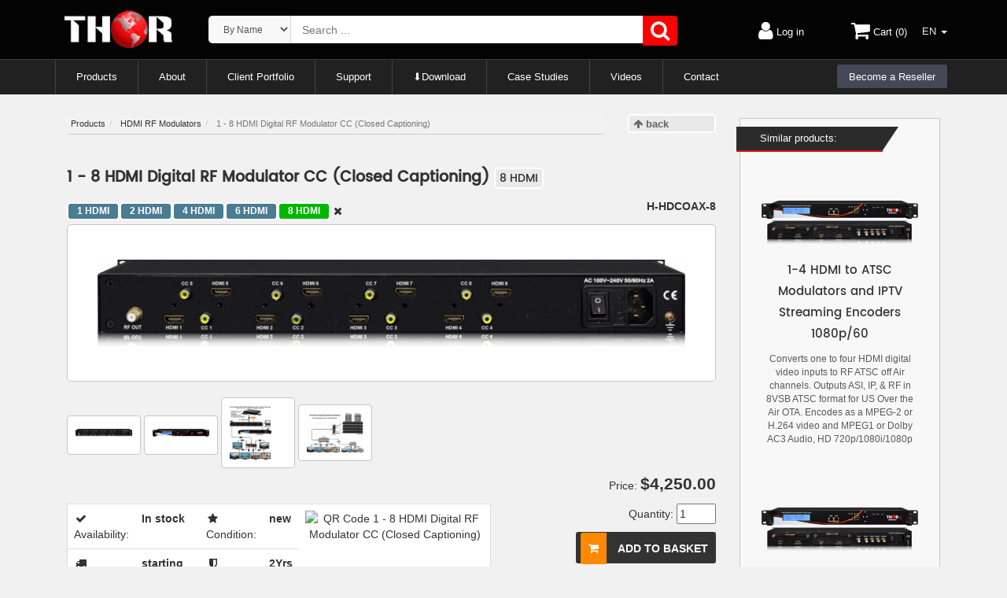

--- FILE ---
content_type: text/html; charset=UTF-8
request_url: https://thorbroadcast.com/product/1-8-hdmi-digital-rf-modulator-cc-closed-captioning.html/95
body_size: 29999
content:
<!doctype html>
<html class="no-js" lang="en">
<head>
    <meta charset="utf-8">
    <title>Full HD Multichannel HDCP HDMI modulator with QAM, ATSC, DVB-T, ISDB-T. - Thor Broadcast</title>

    <meta http-equiv="x-ua-compatible" content="ie=edge">
    <meta name="viewport" content="width=device-width, initial-scale=1">
    <meta name="description" content="1-8 HDMI RF Modulator with Closed Captioning: All-in-one device for MPEG2 encoding and modulation, converting audio/video signals to ATSC, DVB-C, QAM, DVB-T, ISDB-T RF output"/>
    <meta name="keywords" content="HDCP free Digital Modulator, HDMI to Coax, HDMI to ATSC, HDMI to QAM, HDMI digital Modulator, Cheap Digital modulator, HDMI with CC modulator, HDMI + CC 608Modulator"/>
    <meta name="robots" content="index,follow">    <link rel="canonical" href="https://thorbroadcast.com/product/1-8-hdmi-digital-rf-modulator-cc-closed-captioning.html">    
    
    <link rel="manifest" href="/manifest.json">
    <link rel="stylesheet" href="https://thorbroadcast.com/assets/css/app2.css?1768739110">
    <link href='https://fonts.googleapis.com/css?family=Source+Sans+Pro:300' rel='stylesheet' type='text/css'>
    <link rel="icon" href="https://thorbroadcast.com/assets/images/favicon.ico">
    <link rel="stylesheet" href="https://cdn.jsdelivr.net/npm/notyf@3/notyf.min.css">

    <!-- Google Tag Manager -->
    <script type="135560f102de241975892e55-text/javascript">(function (w, d, s, l, i) {
            w[l] = w[l] || [];
            w[l].push({
                'gtm.start':
                    new Date().getTime(), event: 'gtm.js'
            });
            var f = d.getElementsByTagName(s)[0],
                j = d.createElement(s), dl = l != 'dataLayer' ? '&l=' + l : '';
            j.async = true;
            j.src =
                'https://www.googletagmanager.com/gtm.js?id=' + i + dl;
            f.parentNode.insertBefore(j, f);
        })(window, document, 'script', 'dataLayer', 'GTM-TN6WT4H');

        </script>
        <!-- Global site tag (gtag.js) - Google Ads: 818072971 -->
        <script async src="https://www.googletagmanager.com/gtag/js?id=AW-818072971" type="135560f102de241975892e55-text/javascript"></script>
        <script type="135560f102de241975892e55-text/javascript">
          window.dataLayer = window.dataLayer || [];
          function gtag(){dataLayer.push(arguments);}
          gtag('js', new Date());

          gtag('config', 'AW-818072971');
        </script>
    <!-- End Google Tag Manager -->
    <!-- Hotjar Tracking Code for https://thorbroadcast.com -->
    <script type="135560f102de241975892e55-text/javascript">
        (function (h, o, t, j, a, r) {
            h.hj = h.hj || function () {
                (h.hj.q = h.hj.q || []).push(arguments)
            };
            h._hjSettings = {hjid: 1045372, hjsv: 6};
            a = o.getElementsByTagName('head')[0];
            r = o.createElement('script');
            r.async = 1;
            r.src = t + h._hjSettings.hjid + j + h._hjSettings.hjsv;
            a.appendChild(r);
        })(window, document, 'https://static.hotjar.com/c/hotjar-', '.js?sv=');
    </script>
    <meta name="google-site-verification" content="PHASRIpPxW6Z3MCRPweN7Ijor5D6GM5V6qQy-jGmXbI"/>

    <!-- Global site tag (gtag.js) - Google Analytics -->
    <script defer src="https://www.googletagmanager.com/gtag/js?id=UA-127076035-1" type="135560f102de241975892e55-text/javascript"></script>
    <script type="135560f102de241975892e55-text/javascript">
        window.dataLayer = window.dataLayer || [];

        function gtag() {
            dataLayer.push(arguments);
        }

        gtag('js', new Date());

        gtag('config', 'UA-127076035-1');
    </script>
    <!-- Google tag (gtag.js) -->
    <script async src="https://www.googletagmanager.com/gtag/js?id=G-HT9TFWSD3C" type="135560f102de241975892e55-text/javascript"></script>
    <script type="135560f102de241975892e55-text/javascript">
        window.dataLayer = window.dataLayer || [];
        function gtag(){dataLayer.push(arguments);}
        gtag('js', new Date());
        gtag('config', 'G-HT9TFWSD3C');
    </script>


    <script defer src='https://www.google.com/recaptcha/api.js?render=6LcJCdIZAAAAAH2IypB2DFMEijj1MOppMcYUZjFi' type="135560f102de241975892e55-text/javascript"></script>

    <script type="135560f102de241975892e55-text/javascript">
        if (window.location.hash && window.location.hash == '#_=_') {
            window.location.hash = '';
        }
    </script>
    <!-- Facebook Pixel Code -->
    <script type="135560f102de241975892e55-text/javascript">
        !function (f, b, e, v, n, t, s) {
            if (f.fbq) return;
            n = f.fbq = function () {
                n.callMethod ?
                    n.callMethod.apply(n, arguments) : n.queue.push(arguments)
            };
            if (!f._fbq) f._fbq = n;
            n.push = n;
            n.loaded = !0;
            n.version = '2.0';
            n.queue = [];
            t = b.createElement(e);
            t.async = !0;
            t.src = v;
            s = b.getElementsByTagName(e)[0];
            s.parentNode.insertBefore(t, s)
        }(window, document, 'script',
            'https://connect.facebook.net/en_US/fbevents.js');
        fbq('init', '346043122605121');
        fbq('track', 'PageView');
    </script>
    <!-- End Facebook Pixel Code -->
    <!-- Plausible -->
    <script type="135560f102de241975892e55-text/javascript">
    var script = document.createElement('script');
    script.defer = true;
    script.dataset.domain = "thorbroadcast.com";
    script.dataset.api = "https://plausible.io/api/event";
    script.src = "https://plausible.io/js/script.file-downloads.outbound-links.js";
    document.getElementsByTagName('head')[0].appendChild(script);
    </script>
    <!-- End Plausible -->
    <script type="135560f102de241975892e55-text/javascript">
        var baseurl = 'https://thorbroadcast.com/';
    </script>

<script type="135560f102de241975892e55-text/javascript">
    window.isUserFromMexico = false;
    console.log("Detected country: ''");
</script>

<!-- BEGIN MerchantWidget Code -->
<script
    data-cfasync="false"
    id="merchantWidgetScript"
    src="https://www.gstatic.com/shopping/merchant/merchantwidget.js"
    defer>
</script>

<script data-cfasync="false">
  window.addEventListener('load', function () {
    if (window.__merchantWidgetStarted) {
      return;
    }
    window.__merchantWidgetStarted = true;

    if (window.merchantwidget && typeof window.merchantwidget.start === 'function') {
      merchantwidget.start({
        region: 'US',
        position: 'LEFT_BOTTOM' 
      });
    } else {
      console.error('merchantwidget error');
    }
  });
</script>
<!-- END MerchantWidget Code -->

</head>

<body>
<noscript><img height="1" width="1" style="display:none" src="https://www.facebook.com/tr?id=346043122605121&ev=PageView&noscript=1" alt=""></noscript>

<div class="mainheader">
    <div class="container">
        <div class="row">
            <div class="col-md-2">
                <a href="https://thorbroadcast.com/" title="Thor Broadcast">
                    <img src="https://thorbroadcast.com/assets/img/thor-logo.png" srcset="https://thorbroadcast.com/assets/img/thor-logo.png 200w" style="width: 155px;
    padding-top: 7px;
    margin-left: auto;
    margin-top:4px;
    position: relative;
    z-index: 999;
    display: block;
    margin-right: auto;" alt="Thor Broadcast Logo">
                </a>
            </div>
            <div class="col-md-7">
                <div class="row">
                    <div class="col-xs-11">
                        <form method="post" action="https://thorbroadcast.com/">
                            <div class="menuflexbox">
                                <div class="menuselector">
                                    <label class="sr-only" for="search-type">Search Type</label>
                                    <select name="search_type" class="menuselectorin" id="search-type">
                                        <option value="name">By Name </option>
                                        <option value="function">By Function</option>
                                    </select>
                                </div>
                                <div class="stretch">
                                    <input id="search-type-1" name="q" class="mainsearch autocomplete" autocomplete="off" placeholder="Search ...">
                                    <div id="search-type-2" style="display: none;">
                                        <div style="width: 50%; float: left">
                                            <select name="from" class="connector-select">
                                                <option value="" disabled selected>Select input</option>
                                                                                                    <option >10gigabitfiber</option>
                                                                                                    <option >3gsdi</option>
                                                                                                    <option >8vsb</option>
                                                                                                    <option >apc</option>
                                                                                                    <option >asi</option>
                                                                                                    <option >atsc</option>
                                                                                                    <option >audio</option>
                                                                                                    <option >catv</option>
                                                                                                    <option >coax</option>
                                                                                                    <option >composite</option>
                                                                                                    <option >cvbs</option>
                                                                                                    <option >cwdm</option>
                                                                                                    <option >ds3</option>
                                                                                                    <option >dvb</option>
                                                                                                    <option >dvbs2</option>
                                                                                                    <option >dvbt</option>
                                                                                                    <option >dvi</option>
                                                                                                    <option >dwdm</option>
                                                                                                    <option >e1</option>
                                                                                                    <option >ethernet</option>
                                                                                                    <option >fiber</option>
                                                                                                    <option >gps</option>
                                                                                                    <option >hd</option>
                                                                                                    <option >hdmi</option>
                                                                                                    <option >iptv</option>
                                                                                                    <option >kband</option>
                                                                                                    <option >lband</option>
                                                                                                    <option >mpeg4</option>
                                                                                                    <option >mw</option>
                                                                                                    <option >qam</option>
                                                                                                    <option >rf</option>
                                                                                                    <option >sband</option>
                                                                                                    <option >sc</option>
                                                                                                    <option >sd</option>
                                                                                                    <option >sdi</option>
                                                                                                    <option >sfp</option>
                                                                                                    <option >t1</option>
                                                                                                    <option >telephone</option>
                                                                                                    <option >tv</option>
                                                                                                    <option >vga</option>
                                                                                                    <option >video</option>
                                                                                                    <option >wireless</option>
                                                                                                    <option >ypbpr</option>
                                                                                            </select>
                                        </div>
                                        <div style="width: 50%; float: left">
                                            <select name="to" class="connector-select">
                                                <option value="" disabled selected>Select output</option>
                                                                                                    <option >10gigabitfiber</option>
                                                                                                    <option >3gsdi</option>
                                                                                                    <option >8vsb</option>
                                                                                                    <option >apc</option>
                                                                                                    <option >asi</option>
                                                                                                    <option >atsc</option>
                                                                                                    <option >audio</option>
                                                                                                    <option >catv</option>
                                                                                                    <option >coax</option>
                                                                                                    <option >composite</option>
                                                                                                    <option >cvbs</option>
                                                                                                    <option >cwdm</option>
                                                                                                    <option >ds3</option>
                                                                                                    <option >dvb</option>
                                                                                                    <option >dvbs2</option>
                                                                                                    <option >dvbt</option>
                                                                                                    <option >dvi</option>
                                                                                                    <option >dwdm</option>
                                                                                                    <option >e1</option>
                                                                                                    <option >ethernet</option>
                                                                                                    <option >fiber</option>
                                                                                                    <option >gps</option>
                                                                                                    <option >hd</option>
                                                                                                    <option >hdmi</option>
                                                                                                    <option >iptv</option>
                                                                                                    <option >kband</option>
                                                                                                    <option >lband</option>
                                                                                                    <option >mpeg4</option>
                                                                                                    <option >mw</option>
                                                                                                    <option >qam</option>
                                                                                                    <option >rf</option>
                                                                                                    <option >sband</option>
                                                                                                    <option >sc</option>
                                                                                                    <option >sd</option>
                                                                                                    <option >sdi</option>
                                                                                                    <option >sfp</option>
                                                                                                    <option >t1</option>
                                                                                                    <option >telephone</option>
                                                                                                    <option >tv</option>
                                                                                                    <option >vga</option>
                                                                                                    <option >video</option>
                                                                                                    <option >wireless</option>
                                                                                                    <option >ypbpr</option>
                                                                                            </select>
                                        </div>
                                        <div class="clearfix"></div>
                                    </div>
                                </div>
                                <div class="normal">
                                    <button type="submit" class="maininput" name="header_search" value="1" aria-label="Search">
                                        <i class="fa fa-search fa-lg"></i>
                                    </button>
                                </div>
                            </div>
                        </form>
                    </div>
                </div>
            </div>
            <div class="col-md-3 ">
                <div class="row">

                    <div class="col-xs-5 menuicon text-center">
                                                    <a href="https://thorbroadcast.com/login" title="Login"><i class="fa fa-user fa-lg"></i> Log in</a>
                                            </div>
                    <div class="col-xs-7 menuicon text-center">
                        <a href="https://thorbroadcast.com/cart" title="Cart" class="cartHolder" rel="nofollow"><i class="fa fa-shopping-cart fa-lg"></i> Cart                            (0)</a>
                                                <div class="pull-right">
                            <div class="dropdown" >
                                <button style="background: none; border: 0px;" class="dropdown-toggle" id="languageMenu" data-toggle="dropdown" aria-haspopup="true" aria-expanded="true" style="cursor: pointer">
                                EN                                <span class="caret"></span>
                                </button>
                                <ul class="dropdown-menu  dropdown-menu-right" aria-labelledby="languageMenu">
                                                                            <li><a href="/es/producto/1-8-de-hdmi-digital-modulador-de-rf-cc-8230.html" title="es"><img src="/assets/img/flags/es.png" srcset="https://thorbroadcast.com/assets/img/flags/es.png 100w" alt="es" style="max-height: 15px; width: auto" /> ES</a></li>
                                                                    </ul>
                            </div>
                        </div>
                    </div>
                </div>
            </div>
        </div>
    </div>
</div>
<div class="mainmenu">
    <div class="container">
        <div class="row">
            <div class="menu col-md-12">
                <ul>
                    <li class="menu-border"><a href="https://thorbroadcast.com/" title="Products" id="hrefproducts">Products</a>
                        <ul class="menu-prod">
                                                            <li >
                                    <div class="mainmenu_title">CATV Modulators</div>
                                    <ul>
                                                                                    <li>
                                                <a href="/products/hdmi-1" title="HDMI RF Modulators">
                                                    HDMI RF Modulators                                                </a>
                                            </li>
                                                                                        <li>
                                                <a href="/products/sdi-converters-sdi-modulators" title="HD-SDI converters">
                                                    HD-SDI converters                                                </a>
                                            </li>
                                                                                        <li>
                                                <a href="/products/ip-to-catv-edge-modulators" title="IP to CATV Edge Modulators">
                                                    IP to CATV Edge Modulators                                                </a>
                                            </li>
                                                                                </ul>
                                </li>
                                                                <li >
                                    <div class="mainmenu_title">DVB Encoders</div>
                                    <ul>
                                                                                    <li>
                                                <a href="/products/pro-dvb-encoders" title="IPTV Video Encoders">
                                                    IPTV Video Encoders                                                </a>
                                            </li>
                                                                                        <li>
                                                <a href="/products/ip-network-encoders" title="Hdmi RTSP RTMP RTSP Encoders">
                                                    Hdmi RTSP RTMP RTSP Encoders                                                </a>
                                            </li>
                                                                                        <li>
                                                <a href="/products/transcoders-mpeg-converters-ip-asi-gateways" title="Transcoders, MPEG Converters, IP ASI Gateways">
                                                    Transcoders, MPEG Converters, IP ASI Gateways                                                </a>
                                            </li>
                                                                                </ul>
                                </li>
                                                                <li >
                                    <div class="mainmenu_title">Decoders (IRD's & STB's)</div>
                                    <ul>
                                                                                    <li>
                                                <a href="/products/rf-decoders-ird-s" title="RF input - Video /Audio Ouput">
                                                    RF input - Video /Audio Ouput                                                </a>
                                            </li>
                                                                                        <li>
                                                <a href="/products/ip-broadcast-decoders" title="IP Broadcast Decoders">
                                                    IP Broadcast Decoders                                                </a>
                                            </li>
                                                                                        <li>
                                                <a href="/products/rf-catv-and-iptv-ott-stb-s" title="RF CATV and IPTV OTT STB's">
                                                    RF CATV and IPTV OTT STB's                                                </a>
                                            </li>
                                                                                </ul>
                                </li>
                                                                <li class="clearfix">
                                    <div class="mainmenu_title">Satellite Modulators</div>
                                    <ul>
                                                                                    <li>
                                                <a href="/products/dvb-s-s2-satellite-modulators" title="DVB-S/S2 Satellite Modulators">
                                                    DVB-S/S2 Satellite Modulators                                                </a>
                                            </li>
                                                                                </ul>
                                </li>
                                                                <li >
                                    <div class="mainmenu_title">Fiber Optic Transport</div>
                                    <ul>
                                                                                    <li>
                                                <a href="/products/sdi-1" title="SDI Fiber Optic Extenders, Digital Audio Extenders">
                                                    SDI Fiber Optic Extenders, Digital Audio Extenders                                                </a>
                                            </li>
                                                                                        <li>
                                                <a href="/products/sdi-sd-hd-3g-with-cwdm" title="SDI SD/HD/3G with CWDM">
                                                    SDI SD/HD/3G with CWDM                                                </a>
                                            </li>
                                                                                        <li>
                                                <a href="/products/cable-tv-catv-rf-45-900mhz" title="Cable TV CATV RF 45-900Mhz">
                                                    Cable TV CATV RF 45-900Mhz                                                </a>
                                            </li>
                                                                                        <li>
                                                <a href="/products/l-band-satellite-rf-45-3000mhz" title="L-Band Satellite RF 45-3000Mhz">
                                                    L-Band Satellite RF 45-3000Mhz                                                </a>
                                            </li>
                                                                                        <li>
                                                <a href="/products/data-ethernet" title="Data & Ethernet over fiber">
                                                    Data & Ethernet over fiber                                                </a>
                                            </li>
                                                                                </ul>
                                </li>
                                                                <li >
                                    <div class="mainmenu_title">HDMI  SDI Switchers, LAN Extenders, and Wireless Video Transport</div>
                                    <ul>
                                                                                    <li>
                                                <a href="/products/video-audio-hdmi-sdi-switchers-converters" title="HD Video Switchers and Signal Format Converters for AV Pros">
                                                    HD Video Switchers and Signal Format Converters for AV Pros                                                </a>
                                            </li>
                                                                                        <li>
                                                <a href="/products/wireless-hd-sd-video-data-equipment" title="Wireless HD SD Video Data Equipment">
                                                    Wireless HD SD Video Data Equipment                                                </a>
                                            </li>
                                                                                        <li>
                                                <a href="/products/lan-video-extenders-hdmi-sdi" title="Video Audio Extenders Over Ethernet LAN IP Network">
                                                    Video Audio Extenders Over Ethernet LAN IP Network                                                </a>
                                            </li>
                                                                                </ul>
                                </li>
                                                                <li class="clearfix">
                                    <div class="mainmenu_title">DIscounted Inventory</div>
                                    <ul>
                                                                                    <li>
                                                <a href="/products/satellite-and-catv-broadcast-equipment-for-sale" title="Satellite and CATV Broadcast Equipment for Sale">
                                                    Satellite and CATV Broadcast Equipment for Sale                                                </a>
                                            </li>
                                                                                        <li>
                                                <a href="/products/lab-used-broadcast-equipment-on-sale" title="Lab Used Broadcast Equipment on sale">
                                                    Lab Used Broadcast Equipment on sale                                                </a>
                                            </li>
                                                                                        <li>
                                                <a href="/products/past-generation-equipment" title="Past Generation Equipment">
                                                    Past Generation Equipment                                                </a>
                                            </li>
                                                                                </ul>
                                </li>
                                                                <li >
                                    <div class="mainmenu_title">SDI Monitors</div>
                                    <ul>
                                                                            </ul>
                                </li>
                                                                <li >
                                    <div class="mainmenu_title">Warehouse</div>
                                    <ul>
                                                                            </ul>
                                </li>
                                                        </ul>
                    </li>
                    <li class="menu-border"><a href="/about" title="About us">About</a></li>
                    <li class="menu-border"><a href="/client-portfolio" title="Client Portfolio">Client Portfolio</a></li>
                    <li class="menu-border"><a href="#" title="Support">Support</a>
                        <ul class="menu-prod">
                            <li>
                                <ul>
                                    <li>
                                        <a href="/support" title="Support Center" style="border: 1px solid #d7d7d7;">
                                            <div class="support-box sb-bg-4 text-center">
                                                <img src="/assets/img/support/support.png" srcset="https://thorbroadcast.com/assets/img/support/support.png 256w, https://thorbroadcast.com/images/responsive/assets/img/support/support.w240.png 240w" alt="Support Center">
                                                <span style="width: 100px;">Support Center</span>
                                            </div>
                                        </a>
                                    </li>
                                </ul>
                            </li>
                            <li>
                                <ul>
                                    <li>
                                        <a href="/manuals" title="User Manuals" class="" style="border: 1px solid #d7d7d7;">
                                            <div class="support-box sb-bg-1 text-center">
                                                <img src="/assets/img/support/manuals.png" srcset="https://thorbroadcast.com/assets/img/support/manuals.png 512w, https://thorbroadcast.com/images/responsive/assets/img/support/manuals.w240.png 240w, https://thorbroadcast.com/images/responsive/assets/img/support/manuals.w320.png 320w, https://thorbroadcast.com/images/responsive/assets/img/support/manuals.w480.png 480w" alt="User Manuals">
                                                <span>User<br>Manuals</span>
                                            </div>
                                        </a>
                                    </li>
                                </ul>
                            </li>
                            <li>
                                <ul>
                                    <li>
                                        <a href="https://thorbroadcast.com/rma" title="Request an RMA" style="border: 1px solid #d7d7d7;">
                                            <div class="support-box sb-bg-2 text-center">
                                                <img src="/assets/img/support/rma.png" srcset="https://thorbroadcast.com/assets/img/support/rma.png 512w, https://thorbroadcast.com/images/responsive/assets/img/support/rma.w240.png 240w, https://thorbroadcast.com/images/responsive/assets/img/support/rma.w320.png 320w, https://thorbroadcast.com/images/responsive/assets/img/support/rma.w480.png 480w" alt="Request an RMA">
                                                <span>Request an <br>RMA</span>
                                            </div>
                                        </a>
                                    </li>
                                </ul>
                            </li>
                        </ul>
                    </li>
                    <li class="menu-border"><a href="#" title="Download">⬇Download</a>
                        <ul class="menu-prod-new">
                            <li><a href="/manuals" title="Manuals">Manuals</a></li>
                            <li><a href="/data-sheets" title="Datasheets">Datasheets</a></li>
                            <li><a href="/quick-guides" title="Quick Guides">Quick Guides</a></li>
                        </ul>
                    </li>
                    <li class="menu-border"><a href="#" title="Case Studies">Case Studies</a>
                        <ul class="menu-prod-new">
                            <li><a href="/article/converting-clear-qam-hdtv-channels-to-analog-rf-ntsc-for-8230.html" title="THOR Gym">THOR Gym</a></li>
                        </ul>
                    </li>
                    <li class="menu-border"><a href="/videos" title="Videos">Videos</a></li>
                    <li class="menu-border"><a href="/contact" title="Contact us">Contact</a></li>
                    <li class="menu-border bereseller"><a href="/become-a-reseller" title="Become a Reseller">Become a Reseller</a></li>
                </ul>
            </div>
        </div>
    </div>
</div>

<script type="135560f102de241975892e55-text/javascript">
document.addEventListener("DOMContentLoaded", function () {
    if (window.isUserFromMexico) {
        const priceElement = document.querySelector(".shop-price span");
        if (priceElement) {
            priceElement.innerHTML = '<span style="font-size:14px;">For the current price, please send us an email at <a style="color:#ff2323;" href="mailto:sales@ThorFiber.com">sales@ThorFiber.com</a></span>';
        }
        document.querySelectorAll('.addToCart').forEach(el => el.style.display = 'none');
        document.querySelectorAll('.starting-at-price').forEach(el => el.style.display = 'none');
    }
});
</script>   
<div class="container">

<div class="col-md-9" >
    

<div class="row">
    <div class="col-md-10">
        <ol class="breadcrumb" itemscope="" itemtype="http://schema.org/BreadcrumbList">
            <li itemprop="itemListElement" itemscope itemtype="http://schema.org/ListItem">
              <a itemprop="item" href="https://thorbroadcast.com/">
              <span itemprop="name">Products</span></a>
              <meta itemprop="position" content="1" />
            </li>
                                          <li itemprop="itemListElement" itemscope itemtype="http://schema.org/ListItem">
              <a href="/products/hdmi-1" itemprop="item"><span
                                itemprop="name">HDMI RF Modulators</span></a>
                <meta itemprop="position" content="2" />
               </li>
            
              <li itemprop="itemListElement" itemscope itemtype="http://schema.org/ListItem" class="active">
              <span itemprop="name">1 - 8 HDMI Digital RF Modulator CC (Closed Captioning)</span>
                <meta itemprop="position" content="3" />
              </li>
        </ol>
    </div>
    <div class="col-md-2">
        <div class="backbtn">
            <a href="/products/hdmi-1" title="Go Back"> <i class="fa fa-arrow-up" aria-hidden="true"></i>
                back</a>
        </div>
    </div>
</div>

<div class="row">

    <div class="col-md-12">
        <div class="row">

            <div class="col-md-12">
                <div class="row">
                    <div class="col-md-12">
                <div id="cart-message" style="display:none;"></div>
                        <h1>1 - 8 HDMI Digital RF Modulator CC (Closed Captioning) <span class="modelname">8 HDMI</span></h1>
                    </div>
<div class="col-md-8">
    <a class='model-b ' data-model-id='92' data-price='0' href='/product/1-8-hdmi-digital-rf-modulator-cc-closed-captioning.html/92' rel='nofollow'>1 HDMI</a><a class='model-b ' data-model-id='93' data-price='0' href='/product/1-8-hdmi-digital-rf-modulator-cc-closed-captioning.html/93' rel='nofollow'>2 HDMI</a><a class='model-b ' data-model-id='91' data-price='2250' href='/product/1-8-hdmi-digital-rf-modulator-cc-closed-captioning.html/91' rel='nofollow'>4 HDMI</a><a class='model-b ' data-model-id='94' data-price='0' href='/product/1-8-hdmi-digital-rf-modulator-cc-closed-captioning.html/94' rel='nofollow'>6 HDMI</a><a class='model-b activmod' data-model-id='95' data-price='4250' href='/product/1-8-hdmi-digital-rf-modulator-cc-closed-captioning.html/95' rel='nofollow'>8 HDMI</a><a href='/product/1-8-hdmi-digital-rf-modulator-cc-closed-captioning.html'><i class='fa fa-times' aria-hidden='true' style='padding-top: 9px; padding-left: 4px;'></i></a></div>

<style>
a.model-b:hover {
    color: #fff !important;
    text-decoration: none !important;
        background-color: #00b700 !important;
}
</style>
<script src="https://ajax.googleapis.com/ajax/libs/jquery/3.6.0/jquery.min.js" type="135560f102de241975892e55-text/javascript"></script>
<script type="135560f102de241975892e55-text/javascript">
jQuery(document).ready(function($){
    var defaultImg   = 'https://thorbroadcast.com/upload/filesmodel/95/md_back-8-hdmi-digital-rf-modulator-cc-closed-captioning-reflection-.png';
    var defaultPrice = 'Select a Model';

    // Jeśli użytkownik z Meksyku – od razu zmień cenę i ukryj przycisk
    if (window.isUserFromMexico) {
        $('.shop-price span').html('<span style="font-size:14px;">For the current price, please send us an email at <a style="color:#ff2323;" href="mailto:sales@ThorFiber.com">sales@ThorFiber.com</a></span>');
        $('.addToCart').hide();
        $('.starting-at-price').hide(); // jeśli masz taki selektor
    }

    $(document).on('mouseover', '.model-b', function(){
        if(window.isUserFromMexico) {
            $('.shop-price span').html('<span style="font-size:14px;">For the current price, please send us an email at <a style="color:#ff2323;" href="mailto:sales@ThorFiber.com">sales@ThorFiber.com</a></span>');
            return;
        }

        var modelId    = $(this).data('model-id');
        var modelPrice = $(this).data('price');

        $.ajax({
            url: 'https://thorbroadcast.com/ajax/get_model_image',
            type: 'GET',
            data: { model_id: modelId },
            dataType: 'json',
            success: function(response){
                if(response.image_url){
                    $('#bigphoto img').attr('src', response.image_url);
                }
            }
        });

        var formattedPrice = '$' + parseFloat(modelPrice).toLocaleString('en-US', {
            minimumFractionDigits: 2,
            maximumFractionDigits: 2
        });
        $('.shop-price span').text(formattedPrice);
    }).on('mouseout', '.model-b', function(){
        if(window.isUserFromMexico) {
            $('.shop-price span').html('<span style="font-size:14px;">For the current price, please send us an email at <a style="color:#ff2323;" href="mailto:sales@ThorFiber.com">sales@ThorFiber.com</a></span>');
            return;
        }

        $('#bigphoto img').attr('src', defaultImg);
        var activePrice = $('.model-b.activmod').data('price');
        if (activePrice !== undefined && activePrice > 0) {
            var formattedActivePrice = '$' + parseFloat(activePrice).toLocaleString('en-US', {
                minimumFractionDigits: 2,
                maximumFractionDigits: 2
            });
            $('.shop-price span').text(formattedActivePrice);
        } else {
            $('.shop-price span').text(defaultPrice);
        }
    });
});
</script>
<script type="135560f102de241975892e55-text/javascript">
jQuery(document).ready(function($){

  function formatUSD(n){
    return '$' + Number(n).toLocaleString('en-US', {
      minimumFractionDigits: 2,
      maximumFractionDigits: 2
    });
  }

  // policz łączną cenę wybranych wariantów
  function getSelectedVariantsTotal(){
    var total = 0;
    $('.variant-dropdown').each(function(){
      var p = parseFloat($(this).find('option:selected').data('price')) || 0;
      total += p;
    });
    return total;
  }

  // ustaw cenę na podstawie aktualnych wyborów
  function refreshVariantPrice(){
    var total = getSelectedVariantsTotal();
    if (total > 0){
      $('#main-product .shop-price span').text( formatUSD(total) );
    } else {
      // jeśli nie wybrano nic z ceną – nic nie zmieniamy (zostaje cena modelu/produktu)
      // ewentualnie możesz tu przywrócić defaultPrice, jeśli tak wolisz
      // $('#main-product .shop-price span').text(defaultPrice);
    }
  }

  // zmiana selecta
  $(document).on('change', '.variant-input', function(){
    refreshVariantPrice();
  });

  // fokus (otwarcie listy) – pokazuj cenę aktualnie zaznaczonej opcji
  $(document).on('focus', '.variant-input', function(){
    var price = parseFloat($(this).find('option:selected').data('price')) || 0;
    if (price > 0){
      $('#main-product .shop-price span').text( formatUSD(price) );
    }
  });

  // przelicz od razu po załadowaniu (gdy coś jest już wybrane)
  refreshVariantPrice();
});
</script>



                    <div class="col-md-4 text-right">
                        <b id="product-pn">
                            H-HDCOAX-8                        </b>
                        <div id="product-qty" class="collapse">
                            Qty: <strong>10</strong>
                        </div>
                    </div>
                </div>


                <div class="gallery">

                    <div class="row rowphoto">
                        <div class="col-md-12 phmg10">
                            <div>

                                
                                    <div id="bigphoto">
                                        <img src="https://thorbroadcast.com/upload/filesmodel/95/md_back-8-hdmi-digital-rf-modulator-cc-closed-captioning-reflection-.png" srcset="https://thorbroadcast.com/images/responsive/upload/filesmodel/95/md_back-8-hdmi-digital-rf-modulator-cc-closed-captioning-reflection-.w800.png 800w, https://thorbroadcast.com/images/responsive/upload/filesmodel/95/md_back-8-hdmi-digital-rf-modulator-cc-closed-captioning-reflection-.w240.png 240w, https://thorbroadcast.com/images/responsive/upload/filesmodel/95/md_back-8-hdmi-digital-rf-modulator-cc-closed-captioning-reflection-.w320.png 320w, https://thorbroadcast.com/images/responsive/upload/filesmodel/95/md_back-8-hdmi-digital-rf-modulator-cc-closed-captioning-reflection-.w480.png 480w" alt="Product image">
                                        <a href="#" class="photos-control photos-control-left" title="Previous">
                                            <i class="fa fa-arrow-left" aria-hidden="true"></i>
                                            <span class="sr-only">Previous</span>
                                        </a>
                                        <a href="#" class="photos-control photos-control-right" title="Next">
                                            <i class="fa fa-arrow-right" aria-hidden="true"></i>
                                            <span class="sr-only">Next</span>
                                        </a>
                                    </div>

                                    

                            </div>
                        </div>

                        <div class="fb-like" data-href="https://www.facebook.com/Thorfiber/" data-width="80px"
                             data-layout="button_count" data-action="like" data-size="small" data-show-faces="true"
                             data-share="true"></div>
                    </div>
                    <div class="row">
                    <div class="col-sm-9">
                                                        <div class="imagebox" data-image="photo-0">
                                    <img src="https://thorbroadcast.com/upload/filesmodel/95/th_back-8-hdmi-digital-rf-modulator-cc-closed-captioning-reflection-.png" srcset="https://thorbroadcast.com/upload/filesmodel/95/th_back-8-hdmi-digital-rf-modulator-cc-closed-captioning-reflection-.png 300w, https://thorbroadcast.com/images/responsive/upload/filesmodel/95/th_back-8-hdmi-digital-rf-modulator-cc-closed-captioning-reflection-.w240.png 240w" alt="Product image" data-ss="https://thorbroadcast.com/upload/filesmodel/95/back-8-hdmi-digital-rf-modulator-cc-closed-captioning-reflection-.png 1500w, https://thorbroadcast.com/images/responsive/upload/filesmodel/95/back-8-hdmi-digital-rf-modulator-cc-closed-captioning-reflection-.w240.png 240w, https://thorbroadcast.com/images/responsive/upload/filesmodel/95/back-8-hdmi-digital-rf-modulator-cc-closed-captioning-reflection-.w320.png 320w, https://thorbroadcast.com/images/responsive/upload/filesmodel/95/back-8-hdmi-digital-rf-modulator-cc-closed-captioning-reflection-.w480.png 480w, https://thorbroadcast.com/images/responsive/upload/filesmodel/95/back-8-hdmi-digital-rf-modulator-cc-closed-captioning-reflection-.w800.png 800w">
                                </div>

                                                                <div class="imagebox" data-image="photo-1">
                                    <img src="https://thorbroadcast.com/upload/filesmodel/95/th_front-8-hdmi-digital-rf-modulator-cc-closed-captioning-reflection-.png" srcset="https://thorbroadcast.com/upload/filesmodel/95/th_front-8-hdmi-digital-rf-modulator-cc-closed-captioning-reflection-.png 300w, https://thorbroadcast.com/images/responsive/upload/filesmodel/95/th_front-8-hdmi-digital-rf-modulator-cc-closed-captioning-reflection-.w240.png 240w" alt="Product image" data-ss="https://thorbroadcast.com/upload/filesmodel/95/front-8-hdmi-digital-rf-modulator-cc-closed-captioning-reflection-.png 1500w, https://thorbroadcast.com/images/responsive/upload/filesmodel/95/front-8-hdmi-digital-rf-modulator-cc-closed-captioning-reflection-.w240.png 240w, https://thorbroadcast.com/images/responsive/upload/filesmodel/95/front-8-hdmi-digital-rf-modulator-cc-closed-captioning-reflection-.w320.png 320w, https://thorbroadcast.com/images/responsive/upload/filesmodel/95/front-8-hdmi-digital-rf-modulator-cc-closed-captioning-reflection-.w480.png 480w, https://thorbroadcast.com/images/responsive/upload/filesmodel/95/front-8-hdmi-digital-rf-modulator-cc-closed-captioning-reflection-.w800.png 800w">
                                </div>

                                                                <div class="imagebox" data-image="photo-2">
                                    <img src="https://thorbroadcast.com/upload/filesmodel/95/th_8-hdmi-digital-rf-modulator-cc-closed-captioning-.png" srcset="https://thorbroadcast.com/upload/filesmodel/95/th_8-hdmi-digital-rf-modulator-cc-closed-captioning-.png 234w" alt="Product image" data-ss="https://thorbroadcast.com/upload/filesmodel/95/8-hdmi-digital-rf-modulator-cc-closed-captioning-.png 2882w, https://thorbroadcast.com/images/responsive/upload/filesmodel/95/8-hdmi-digital-rf-modulator-cc-closed-captioning-.w240.png 240w, https://thorbroadcast.com/images/responsive/upload/filesmodel/95/8-hdmi-digital-rf-modulator-cc-closed-captioning-.w320.png 320w, https://thorbroadcast.com/images/responsive/upload/filesmodel/95/8-hdmi-digital-rf-modulator-cc-closed-captioning-.w480.png 480w, https://thorbroadcast.com/images/responsive/upload/filesmodel/95/8-hdmi-digital-rf-modulator-cc-closed-captioning-.w800.png 800w">
                                </div>

                                                                <div class="imagebox" data-image="photo-3">
                                    <img src="https://thorbroadcast.com/upload/filesmodel/95/th_combiner-8-hdmi-digital-rf-modulator-cc-closed-captioning-.png" srcset="https://thorbroadcast.com/upload/filesmodel/95/th_combiner-8-hdmi-digital-rf-modulator-cc-closed-captioning-.png 300w, https://thorbroadcast.com/images/responsive/upload/filesmodel/95/th_combiner-8-hdmi-digital-rf-modulator-cc-closed-captioning-.w240.png 240w" alt="Product image" data-ss="https://thorbroadcast.com/upload/filesmodel/95/combiner-8-hdmi-digital-rf-modulator-cc-closed-captioning-.png 1494w, https://thorbroadcast.com/images/responsive/upload/filesmodel/95/combiner-8-hdmi-digital-rf-modulator-cc-closed-captioning-.w240.png 240w, https://thorbroadcast.com/images/responsive/upload/filesmodel/95/combiner-8-hdmi-digital-rf-modulator-cc-closed-captioning-.w320.png 320w, https://thorbroadcast.com/images/responsive/upload/filesmodel/95/combiner-8-hdmi-digital-rf-modulator-cc-closed-captioning-.w480.png 480w, https://thorbroadcast.com/images/responsive/upload/filesmodel/95/combiner-8-hdmi-digital-rf-modulator-cc-closed-captioning-.w800.png 800w">
                                </div>

                                                    </div>
                    </div>
                </div>

                                <div style="display:none;">
                    <div id="chocolatGallery" data-chocolat-title="1 - 8 HDMI Digital RF Modulator CC (Closed Captioning)">
                                                    <a class="chocolat-image" href="https://thorbroadcast.com/upload/filesmodel/95/back-8-hdmi-digital-rf-modulator-cc-closed-captioning-reflection-.png"></a>
                                                    <a class="chocolat-image" href="https://thorbroadcast.com/upload/filesmodel/95/front-8-hdmi-digital-rf-modulator-cc-closed-captioning-reflection-.png"></a>
                                                    <a class="chocolat-image" href="https://thorbroadcast.com/upload/filesmodel/95/8-hdmi-digital-rf-modulator-cc-closed-captioning-.png"></a>
                                                    <a class="chocolat-image" href="https://thorbroadcast.com/upload/filesmodel/95/combiner-8-hdmi-digital-rf-modulator-cc-closed-captioning-.png"></a>
                                            </div>
                </div>

                                    <div id="main-product" class="shop-menu">
                      <div class="row">
                                                <div class="col-md-12">
                        
                          <div class="shop-price">Price: <span>$4,250.00</span></div>
                        </div>
                      </div>


                        <div class="row">
                            <div class="col-sm-8">
<table class="table table-bordered">
    <tr>
        <td><i class="fa fa-fw fa-check"></i> Availability:</td>
        <td><strong>In stock</strong></td>
        <td><i class="fa fa-fw fa-star"></i> Condition:</td>
        <td><strong>new</strong></td>
        <td rowspan="2" class="text-center">
            <img src="https://api.qrserver.com/v1/create-qr-code/?data=https%3A%2F%2Fthorbroadcast.com%2Fproduct%2F1-8-hdmi-digital-rf-modulator-cc-closed-captioning.html%2F95&size=100x100" alt="QR Code 1 - 8 HDMI Digital RF Modulator CC (Closed Captioning)" title="QR Code 1 - 8 HDMI Digital RF Modulator CC (Closed Captioning)" />
        </td>
    </tr>
    <tr>
        <td><i class="fa fa-fw fa-truck"></i> Shipping:</td>
        <td><strong>starting at $22.00</strong></td>
        <td><i class="fa fa-fw fa-shield"></i> Warranty:</td>
        <td><strong>2Yrs</strong></td>
    </tr>
    </table>
                            </div>


































                            <div class="col-sm-4 text-right">
                                Quantity: <input type="number" min="1" max="100" value="1" id="qty"><br>
                                <button type="button"
        class="addToCart addToCartBtn"
 style="text-transform:uppercase;margin-top:10px;border: 0px;"
        data-item="m_95"
        data-price="4250"
        data-name="1 - 8 HDMI Digital RF Modulator CC (Closed Captioning)">
    <i class="fa fa-shopping-cart"></i> add to basket</button>







                            </div>
                        </div>
                    </div>


<!-- ==========================
     RELATED PRODUCTS UNDER ADD TO CART
     ========================== -->






                    
                                <div class="requestboxin">
                    <div class="requestbox">
                        <div class="row">
                            <div class="col-md-6">
                                <span  id="askAbout" class="priceask sprite" data-toggle="modal" data-target="#requestModalLong"> ask about product <i
                                            class="fa fa-hand-pointer-o" aria-hidden="true"></i></span>
                            </div>
                            <div class="col-md-6">
                                <div class="requestsend" data-toggle="modal" id="requestsend" data-target="#requestModalLong">
                                    <i class="fa fa-envelope-o" aria-hidden="true"></i>
                                    send request                                </div>
                            </div>

                              <!-- Add Pixel Events to the button's click handler -->
                            
                        </div>
                    </div>
                </div>

                                    <a type="button" class="btn btn-thor" href="#description" title="Description">Description</a>
                                                    <a type="button" class="btn btn-thor" href="#features" title="Features">Features</a>
                                                    <a type="button" class="btn btn-thor" href="#drawings" title="Drawings">Drawings</a>
                                                                    <a type="button" class="btn btn-thor" href="#video" title="Videos">Video</a>
                                                    <a type="button" class="btn btn-thor" href="#models" title="Models">Models</a>
                
                
                                    <a type="button" class="btn btn-thor" href="#specification" title="Specification">Specification</a>
                
                                    <a type="button" class="btn btn-thor" href="#qa">Q&A</a>
                    <div class="dropdown-wrapper">
        <a type="button" class="btn btn-thor documents-btn" href="#documents" title="Documents">Documents</a>
        <ul class="dropdown-documents">
            <li><a href="#documents" title="Manual">Manual</a></li>
            <li class="datasheet-link" style="display: none;"><a class="datasheet" href="#datasheet" title="Datasheet">Datasheet</a></li>
            <li class="quickguide-link" style="display: none;"><a class="quicguide" href="#quickguide" title="Quick Guide">Quick Guide</a></li>
        </ul>

        <script type="135560f102de241975892e55-text/javascript">
            document.addEventListener("DOMContentLoaded", function() {
                if (document.querySelector('[id="datasheet"]')) {
                    document.querySelector(".datasheet-link").style.display = "list-item";
                }
                if (document.querySelector('[id="quickguide"]')) {
                    document.querySelector(".quickguide-link").style.display = "list-item";
                }
            });
        </script>
    </div>

                    <a type="button" class="btn btn-thor" href="/support/new?pid=321" title="Support" rel="nofollow" target="_blank">Support</a>





                <div id="description" class="boxd">


                                                <div class="titles" style="background-color: #ceffc8;">8 HDMI model description                            </div>
                            <div class="desccont" style="border: 2px solid #c8ffb6;">
                                Thor 8 HDMI Digital RF Modulator CC is an all-in-one device integrating MPEG2 encoding and modulating to convert audio video signals into DVB-C T ATSC ISDB-T RF out.                            </div>
                            

                </div>

                                     <div id="specification" class="boxd">
                        <div class="titles"><h2>Description</h2></div>
                        <div class="desccont">

                                                    <p><span style="font-size:1.6em"><strong>Scalable and reliable 1, 4, 8-input HDMI Modulator with CATV Multistandard RF modulation standards, and Closed Captioning Output </strong></span></p>

<p>Thor Broadcast HDCOAX HDMI modulators support 1, 4, or 8 HDMI inputs, ensuring scalability and reliability. Ideal for various sources like STBs, satellite receivers, CCTV cameras, and antennas.</p>

<p>Its output signal is compatible with any TV or STB, making it a versatile global solution.</p>

<p>With built-in multistandard RF modulation standards, it&#39;s plug-and-play worldwide.</p>

<p>This unit, similar to our popular H-1,2,4 HDMI-QAM-IPLL line, offers a cost-effective solution. Each program is modulated on its frequency, featuring CATV RF output only, without IPTV output</p>

<p>&nbsp;</p>

<div class="table-responsive"><table class="table table-striped table-hover" align="center" border="0" cellpadding="0" cellspacing="0" style="">
	<tbody>
		<tr>
			<td>&nbsp;</td>
			<td>H-HDCOAX-XX</td>
			<td>
			<p>H-HDMI-QAM-IPLL&nbsp; OR</p>

			<p><a href="https://thorbroadcast.com/product/4-hdmi-component-hd-to-coax-and-iptv-hd-8230.html">H-4ADHD-QAM-IPLL</a></p>
			</td>
		</tr>
		<tr>
			<td>Number of Inputs</td>
			<td>1,2,4,8&nbsp;&nbsp;&nbsp;</td>
			<td>1,2,4</td>
		</tr>
		<tr>
			<td>Number of CATV frequencies (carriers)</td>
			<td>1,2,4,8 - Each video has its own channel</td>
			<td>4</td>
		</tr>
		<tr>
			<td>Modulation</td>
			<td>QAM, ATSC, DVB-T, ISDB-T in the same unit -pre-loaded &amp; switchable&nbsp;&nbsp;&nbsp;&nbsp;&nbsp;&nbsp;&nbsp;&nbsp;&nbsp;&nbsp;&nbsp;&nbsp;&nbsp;&nbsp;&nbsp;&nbsp;&nbsp;&nbsp;&nbsp;&nbsp;&nbsp;&nbsp;&nbsp;</td>
			<td>QAM, ATSC, DVB-T, ISDB-T Firmware dependent</td>
		</tr>
		<tr>
			<td>Can modulate multiple programs on the same frequency - carrier&nbsp;&nbsp;&nbsp;&nbsp;&nbsp;&nbsp;&nbsp;&nbsp;&nbsp;&nbsp;&nbsp;</td>
			<td>
			<p>No,</p>

			<p>each program needs to be modulated on a separate frequency&nbsp;</p>
			</td>
			<td>
			<p>Yes,</p>

			<p>multiple programs can be modulated on the same frequency, for example 2.1, 2.2, 2.3, 2.4&nbsp;</p>
			</td>
		</tr>
		<tr>
			<td>Encoding method</td>
			<td>MPEG2 only</td>
			<td>MPEG2 or H.264 - selectable</td>
		</tr>
		<tr>
			<td>Dolby Audio Encoding</td>
			<td>Yes</td>
			<td>Yes</td>
		</tr>
		<tr>
			<td>NMS</td>
			<td>YES</td>
			<td>YES</td>
		</tr>
		<tr>
			<td>Front Panel Control</td>
			<td>YES</td>
			<td>YES</td>
		</tr>
		<tr>
			<td>IPTV Output</td>
			<td>NO</td>
			<td>YES</td>
		</tr>
	</tbody>
</table></div>

<p>Revolutionizing Video Distribution: Exploring Advanced HDMI Modulators and Thor Broadcast CATV RF Solutions</p>

<p>In the ever-evolving landscape of audio-visual technology, HDMI modulators and CATV RF solutions from Thor Broadcast have emerged as game-changers, offering innovative solutions for seamless connectivity and distribution of high-definition video content. Let&#39;s delve deeper into these cutting-edge technologies and their transformative impact on modern AV setups.</p>

<p><strong>HDMI AV CC Video To Coax - The Bridge of Connectivity</strong></p>

<p>The HDMI AV CC Video to Coax technology acts as a bridge between modern HDMI devices and traditional coaxial systems.</p>

<p>This 1, 4, 8-Channel Modulator is designed to seamlessly convert HDMI signals into a format compatible with coaxial cables, ensuring a smooth transition between new and existing AV setups.</p>

<p><strong>1080P Dolby HD Modulator - Elevating the Viewing Experience</strong></p>

<p>Experience unparalleled visual and auditory delight with the 1080P Dolby HD Modulator.</p>

<p>This 19&quot; rack mountable Series devices delivers crystal-clear imagery and immersive Dolby HD sound, ensuring real-time perfection in every pixel and soundwave.</p>

<p>&nbsp;</p>

<p><strong>Thor Broadcast CATV RF Solutions - Expanding Connectivity</strong></p>

<p>&nbsp;</p>

<p>Integrating Thor Broadcast CATV RF Solutions enhances connectivity and distribution capabilities. The H-HDCOAX-1, H-HDCAOX-4, and H-HDCAOX-8 units offer single-channel, four-channel, and eight-channel distribution options, respectively. These units comply with US standards, featuring MPEG2 video encoding and Dolby AC3 audio encoding for optimal quality.</p>

<p><strong>Combining Modulators for Enhanced Channel Availability</strong></p>

<p>By combining multiple HDMI modulators, users can create up to 135 available CATV RF channels for distribution. These channels can be distributed to almost unlimited TVs using standard coaxial distribution methods, including splitters, combiners, and RF amplifiers.</p>

<p><strong>IP Web Remote Control - Managing Your System Anytime, Anywhere</strong></p>

<p>The integration of IP Web Remote Control adds convenience to system management, allowing users to control distribution over the internet with ease.</p>

<p><strong>Versatile Applications and Seamless Integration</strong></p>

<p>Whether for residential or commercial applications, these modulators cater to diverse needs while maintaining high standards of video quality. Their seamless integration with Thor Broadcast CATV RF Solutions ensures a comprehensive and reliable distribution network.</p>

<p>In conclusion, the combination of advanced HDMI modulators and Thor Broadcast CATV RF solutions revolutionizes video distribution, offering unmatched connectivity, flexibility, and performance. With the ability to create a vast array of channels for distribution, these technologies pave the way for immersive AV experiences in any setting.</p>

<p>&nbsp;</p>                                                      <div class="tags">Tags: <a href="https://thorbroadcast.com/t/4-channel-hdmi-modulators" class="label label-default">4 Channel HDMI Modulators</a> <a href="https://thorbroadcast.com/t/atsc-encoder" class="label label-default">ATSC Encoder</a> <a href="https://thorbroadcast.com/t/coax-to-hdmi" class="label label-default">Coax to HDMI</a> <a href="https://thorbroadcast.com/t/hdmi-over-coax" class="label label-default">HDMI over COAX</a> </div>                        </div>
                    </div>
                
                                    <div id="features" class="boxd">
                        <div class="titles"><h2>Features</h2></div>
                        <div class="desccont">


                                                    <ul>
	<li><strong>1-8 HDMI channels Inputs (model dependent) </strong></li>
	<li><strong>HDCP </strong><strong>compliant</strong><strong> works with any HDMI source like DVD Player or Cable, Satellite STB up to 1080p/60 resolution </strong></li>
	<li><strong>MPEG2 Video Encoding</strong></li>
	<li><strong>1080p/60, 1080i, 720p, 576i, 480i&nbsp;Video Resolution </strong></li>
	<li><strong>Low Latency (200~600ms)</strong></li>
	<li><strong>MPEG</strong><strong> layer 2, AAC, and DD AC3 Audio Encoding </strong></li>
	<li><strong>CC (Closed Caption), EIA 608</strong></li>
	<li><strong>LCN</strong></li>
	<li><strong>DVB-C DIGITAL QAM, ATSC, DVB-T, ISDB-T RF in one device, Modulation dynamic switching</strong></li>
	<li><strong>Control Via Web-Based NMS, and easy updates Via Web</strong></li>
	<li><strong>LCD Display and front panel control </strong></li>
</ul>                          

                        </div>
                    </div>
                                                    <div id="drawings" class="boxd">
                        <div class="titles"><h2>Drawings</h2></div>
                        <div class="desccont">
                            <div data-chocolat-title="Drawings" id="drawingsChocolat">
                                                                                    <a class="chocolat-image" href="/upload/drawings/1-8-hdmi-digital-rf-modulator-cc-closed-captioning-82308.png">
                                <img src="/upload/drawings/md_1-8-hdmi-digital-rf-modulator-cc-closed-captioning-82308.png" srcset="https://thorbroadcast.com/upload/drawings/md_1-8-hdmi-digital-rf-modulator-cc-closed-captioning-82308.png 1170w, https://thorbroadcast.com/images/responsive/upload/drawings/md_1-8-hdmi-digital-rf-modulator-cc-closed-captioning-82308.w240.png 240w, https://thorbroadcast.com/images/responsive/upload/drawings/md_1-8-hdmi-digital-rf-modulator-cc-closed-captioning-82308.w320.png 320w, https://thorbroadcast.com/images/responsive/upload/drawings/md_1-8-hdmi-digital-rf-modulator-cc-closed-captioning-82308.w480.png 480w, https://thorbroadcast.com/images/responsive/upload/drawings/md_1-8-hdmi-digital-rf-modulator-cc-closed-captioning-82308.w800.png 800w" class="img-responsive">
                            </a>
                                                                                        <hr>
                                                        <a class="chocolat-image" href="/upload/drawings/1-8-hdmi-digital-rf-modulator-cc-closed-captioning-823010.png">
                                <img src="/upload/drawings/md_1-8-hdmi-digital-rf-modulator-cc-closed-captioning-823010.png" srcset="https://thorbroadcast.com/upload/drawings/md_1-8-hdmi-digital-rf-modulator-cc-closed-captioning-823010.png 1170w, https://thorbroadcast.com/images/responsive/upload/drawings/md_1-8-hdmi-digital-rf-modulator-cc-closed-captioning-823010.w240.png 240w, https://thorbroadcast.com/images/responsive/upload/drawings/md_1-8-hdmi-digital-rf-modulator-cc-closed-captioning-823010.w320.png 320w, https://thorbroadcast.com/images/responsive/upload/drawings/md_1-8-hdmi-digital-rf-modulator-cc-closed-captioning-823010.w480.png 480w, https://thorbroadcast.com/images/responsive/upload/drawings/md_1-8-hdmi-digital-rf-modulator-cc-closed-captioning-823010.w800.png 800w" class="img-responsive">
                            </a>
                                                        </div>
                        </div>
                    </div>
                                                                
                    <style type="text/css">
                        #product-videos .arrow-box
                        {
                            position: absolute;
                            top: 0;
                            height: 0;
                            width: 50px;
                            color: #fff;
                            display: flex;
                            align-items: center;
                            justify-content: center;
                            cursor: pointer;
                        }

                        #product-videos .arrow-left
                        {
                            left: 0;
                            background: linear-gradient(90deg, rgba(0,0,0,0.7) 0%, rgba(0,0,0,0) 100%);
                        }
                        #product-videos .arrow-right
                        {
                            right: 0;
                            background: linear-gradient(90deg, rgba(0,0,0,0) 0%, rgba(0,0,0,0.7) 100%);
                        }
                        #product-videos .play-overlay
                        {
                            position: absolute;
                            width: 100%;
                            height: 100%;
                            color: rgba(255,255,255,0.6);
                            display: flex;
                            justify-content: center;
                            align-items: center;
                            font-size: 100px;
                            transition: 0.3s all;
                        }

                        #product-videos .video:hover .play-overlay
                        {
                            color: rgba(255,255,255,0.9);
                            transition: 0.3s all;
                        }
                    </style>
                    <div class="boxd" id="video">
                        <div class="titles"><h2>Video</h2></div>
                        <div class="desccont">
                            <div id="product-videos" style="overflow: hidden; position: relative">
                                <div class="videos">
                                                                                                                                                    <div class="video" style="float: left">
                                            <div style="padding: 0px 5px">
                                                <a href="https://youtu.be/hkZ9qfiOvA0" target="_blank" rel="nofollow" title="Product Video">
                                                    <div class="embed-responsive embed-responsive-16by9">
                                                        <img src="https://i.ytimg.com/vi/hkZ9qfiOvA0/hqdefault.jpg" class="embed-responsive-item" alt="Product Video">
                                                        <div class="play-overlay">
                                                            <i class="fa fa-play-circle" aria-hidden="true"></i>
                                                        </div>
                                                    </div>
                                                    <div style="    height: 34px;
    line-height: 17px;
    font-size: 10px;
    text-transform: uppercase;
    padding: 2px;
    font-weight: bold;
    text-align: justify;
    color: #777;
    overflow: hidden;
    text-decoration: none;">
                                                        1, 2, 4, 8 HDMI Digital RF Modulator with CC-Closed Captioning QAM, ATSC,  DVB-T, ISDB-T up to 1080p                                                    </div>
                                                </a>
                                                <div style="font-size: 10px;
    text-align: justify;
    margin-top: 10px;
    color: #848484;
    height: 24px;
    line-height: 12px;
    overflow: hidden;
">Thor Up to 8 HDMI Digital RF Modulator CC is an all-in-one device integrating MPEG2 encoding and modulating to convert audio video signals into DVB-C T ATSC ISDB-T RF out.
Supports HDCP, so it could be used with any DVD player or Set-top box or Sattelite tuner 
The unit generates separate CATV RF NONadjacent frequencies, it could be used in any country.
Lowest price per HDMI channel on the Market, Technical support at no cost, pre-setup available 
https://thorbroadcast.com/product/1-8-hdmi-digital-rf-modulator-cc-closed-captioning.html</div>
                                            </div>
                                        </div>
                                                                                                        </div>
                                                            </div>
                        </div>
                    </div>
                                                        <div id="models" class="boxd">
                        <div class="titles"><h2>Model Selection</h2></div>
                        <div class="desccont">
                            <ul>
	<li>H-HDCOAX-1 channel HDMI modulator with Closed Captioning</li>
	<li>H-HDCOAX-4 channel HDMI modulator with Closed Captioning</li>
	<li>H-HDCOAX-8 8-channel HDMI modulator with Closed Captioning</li>
</ul>

<p><a href="https://thorbroadcast.com/product/qam-catv-rf-and-atsc-rf-to-hdmi-decoder-stb-8230.html"><img alt="" src="/assets/cke/filemans/Uploads/STB_QAM_ATSC_COMPATIBLE.png" srcset="https://thorbroadcast.com/assets/cke/filemans/Uploads/STB_QAM_ATSC_COMPATIBLE.png 751w, https://thorbroadcast.com/images/responsive/assets/cke/filemans/Uploads/STB_QAM_ATSC_COMPATIBLE.w240.png 240w, https://thorbroadcast.com/images/responsive/assets/cke/filemans/Uploads/STB_QAM_ATSC_COMPATIBLE.w320.png 320w, https://thorbroadcast.com/images/responsive/assets/cke/filemans/Uploads/STB_QAM_ATSC_COMPATIBLE.w480.png 480w" style="height: auto; max-width: 100%" /></a></p>                        </div>
                    </div>
                

                                        

                                     <div id="specification" class="boxd">
                        <div class="titles"><h2>Specification</h2></div>
                        <div class="desccont">

                                                    <div class="table-responsive"><table class="table table-striped table-hover" align="center" cellspacing="0" style="">
	<tbody>
		<tr>
			<td colspan="9">
			<p><strong>HDMI Encoding Section</strong></p>
			</td>
		</tr>
		<tr>
			<td>
			<p><strong>Input</strong></p>
			</td>
			<td colspan="5">
			<p>Interface</p>
			</td>
			<td colspan="3">
			<ul>
				<li>H-HDCOAX-1&nbsp; - 1HDMI + 1CVBS for CC</li>
				<li>H-HDCOAX-4 -&nbsp; 4HDMI + 4CVBS for CC</li>
				<li>H-HDCOAX-8 -&nbsp; 8HDMI + 8CVBS for CC</li>
			</ul>
			</td>
		</tr>
		<tr>
			<td rowspan="12">
			<p><strong>Video</strong></p>
			</td>
			<td colspan="5">
			<p>Encoding</p>
			</td>
			<td colspan="3">
			<p>MPEG2</p>
			</td>
		</tr>
		<tr>
			<td colspan="6">
			<p>Input</p>
			</td>
			<td colspan="2">
			<p>Output</p>
			</td>
		</tr>
		<tr>
			<td colspan="6">
			<p><a href="/cdn-cgi/l/email-protection" class="__cf_email__" data-cfemail="47737f7707727e697e73">[email&#160;protected]</a>/60i</p>
			</td>
			<td colspan="2">
			<p>480@30p</p>
			</td>
		</tr>
		<tr>
			<td colspan="6">
			<p>576@50i</p>
			</td>
			<td colspan="2">
			<p>576@25p</p>
			</td>
		</tr>
		<tr>
			<td colspan="6">
			<p>720@50/59.94/60p</p>
			</td>
			<td colspan="2">
			<p>720@25/30p</p>
			</td>
		</tr>
		<tr>
			<td colspan="6">
			<p>1080@50i</p>
			</td>
			<td colspan="2">
			<p>1080@25p</p>
			</td>
		</tr>
		<tr>
			<td colspan="6">
			<p><a href="/cdn-cgi/l/email-protection" class="__cf_email__" data-cfemail="7e4f4e464e3e4b4750474a">[email&#160;protected]</a>/60i</p>
			</td>
			<td colspan="2">
			<p>1080@30p</p>
			</td>
		</tr>
		<tr>
			<td colspan="6">
			<p>1080@50p</p>
			</td>
			<td colspan="2">
			<p>1080@25p</p>
			</td>
		</tr>
		<tr>
			<td colspan="6">
			<p><a href="/cdn-cgi/l/email-protection" class="__cf_email__" data-cfemail="0f3e3f373f4f3a3621363b">[email&#160;protected]</a>/60p</p>
			</td>
			<td colspan="2">
			<p>1080@30p</p>
			</td>
		</tr>
		<tr>
			<td colspan="5">
			<p>Bit-rate</p>
			</td>
			<td colspan="3">
			<p>2.000~20.000 Mbps</p>
			</td>
		</tr>
		<tr>
			<td colspan="5">
			<p>Rate Control</p>
			</td>
			<td colspan="3">
			<p>VBR</p>
			</td>
		</tr>
		<tr>
			<td colspan="5">
			<p>Aspect Ratio</p>
			</td>
			<td colspan="3">
			<p>16&nbsp;:9</p>
			</td>
		</tr>
		<tr>
			<td rowspan="2">
			<p><strong>Audio</strong></p>
			</td>
			<td colspan="5">
			<p>Encoding</p>
			</td>
			<td colspan="3">
			<p>MPEGI layer2, AAC, AC3</p>
			</td>
		</tr>
		<tr>
			<td colspan="4">
			<p>Sample rate</p>
			</td>
			<td colspan="4">
			<p>48KHz</p>
			</td>
		</tr>
		<tr>
			<td>
			<p>&nbsp;</p>
			</td>
			<td colspan="5" rowspan="3">
			<p>Bit rate</p>
			</td>
			<td colspan="3">
			<p>MPEG1 layer2 (192kbps)</p>
			</td>
		</tr>
		<tr>
			<td>
			<p>&nbsp;</p>
			</td>
			<td colspan="3">
			<p>AAC (VBR)</p>
			</td>
		</tr>
		<tr>
			<td>
			<p>&nbsp;</p>
			</td>
			<td colspan="3">
			<p>AC3 (128kbps)</p>
			</td>
		</tr>
		<tr>
			<td colspan="9">
			<p><strong>DVB-C Modulator Section</strong></p>
			</td>
		</tr>
		<tr>
			<td colspan="5">
			<p><strong>Standard</strong></p>
			</td>
			<td colspan="4">
			<p>J.83A (DVB-C), J.83B</p>
			</td>
		</tr>
		<tr>
			<td colspan="5">
			<p><strong>MER</strong></p>
			</td>
			<td colspan="4">
			<p>&ge;35dB</p>
			</td>
		</tr>
		<tr>
			<td colspan="5">
			<p><strong>RF frequency</strong></p>
			</td>
			<td colspan="4">
			<p>100-1000MHz, 1KHz step</p>
			</td>
		</tr>
		<tr>
			<td colspan="5">
			<p><strong>RF output level</strong></p>
			</td>
			<td colspan="4">
			<p>-63~ -16dBm (44~91 dB&micro;V), 1dB step</p>
			</td>
		</tr>
		<tr>
			<td colspan="5">
			<p><strong>Symbol rate</strong></p>
			</td>
			<td colspan="4">
			<p>3.000~7.000Msps adjustable</p>
			</td>
		</tr>
		<tr>
			<td colspan="2">
			<p>&nbsp;</p>
			</td>
			<td colspan="6">
			<p>J.83A</p>
			</td>
			<td>
			<p>J.83B</p>
			</td>
		</tr>
		<tr>
			<td colspan="2">
			<p><strong>Constellation</strong></p>
			</td>
			<td colspan="6">
			<p>16/32/64/128/256QAM</p>
			</td>
			<td>
			<p>64/ 256QAM</p>
			</td>
		</tr>
		<tr>
			<td colspan="2">
			<p><strong>Bandwidth</strong></p>
			</td>
			<td colspan="6">
			<p>8M</p>
			</td>
			<td>
			<p>6M</p>
			</td>
		</tr>
		<tr>
			<td colspan="9">
			<p><strong>DVB-T Modulator Section</strong></p>
			</td>
		</tr>
		<tr>
			<td colspan="4">
			<p><strong>Standard </strong></p>
			</td>
			<td colspan="5">
			<p>DVB-T COFDM</p>
			</td>
		</tr>
		<tr>
			<td colspan="4">
			<p><strong>Bandwidth</strong></p>
			</td>
			<td colspan="5">
			<p>2M, 3M, 4M, 5M, 6M, 7M, 8M</p>
			</td>
		</tr>
		<tr>
			<td colspan="4">
			<p><strong>Constellation</strong></p>
			</td>
			<td colspan="5">
			<p>QPSK, 16QAM, 64QAM</p>
			</td>
		</tr>
		<tr>
			<td colspan="4">
			<p><strong>Code rate</strong></p>
			</td>
			<td colspan="5">
			<p>1/2, 2/3, 3/4, 5/6, 7/8</p>
			</td>
		</tr>
		<tr>
			<td colspan="4">
			<p><strong>Guard Interval</strong></p>
			</td>
			<td colspan="5">
			<p>1/32, 1/16, 1/8, 1/4</p>
			</td>
		</tr>
		<tr>
			<td colspan="4">
			<p><strong>Transmission Mode:</strong></p>
			</td>
			<td colspan="5">
			<p>2K, 8K</p>
			</td>
		</tr>
		<tr>
			<td colspan="4">
			<p><strong>MER</strong></p>
			</td>
			<td colspan="5">
			<p>&ge;35dB</p>
			</td>
		</tr>
		<tr>
			<td colspan="4">
			<p><strong>RF frequency </strong></p>
			</td>
			<td colspan="5">
			<p>100-1000MHz, 1KHz step</p>
			</td>
		</tr>
		<tr>
			<td colspan="4">
			<p><strong>RF output level</strong></p>
			</td>
			<td colspan="5">
			<p>-63~ -16dBm(44~91 dB&micro;V), 1dB step</p>
			</td>
		</tr>
		<tr>
			<td colspan="9">
			<p><strong>ISDB Modulator Section</strong></p>
			</td>
		</tr>
		<tr>
			<td colspan="3">
			<p><strong>Standard</strong></p>
			</td>
			<td colspan="6">
			<p>ARIB STD-B31</p>
			</td>
		</tr>
		<tr>
			<td colspan="3">
			<p><strong>Constellation&nbsp;&nbsp; </strong></p>
			</td>
			<td colspan="6">
			<p>QPSK, 16QAM, 64QAM</p>
			</td>
		</tr>
		<tr>
			<td colspan="3">
			<p><strong>Guard Interval</strong></p>
			</td>
			<td colspan="6">
			<p>1/32, 1/16, 1/8, 1/4</p>
			</td>
		</tr>
		<tr>
			<td colspan="3">
			<p><strong>Transmission Mode</strong></p>
			</td>
			<td colspan="6">
			<p>2K, 4K, 8K</p>
			</td>
		</tr>
		<tr>
			<td colspan="3">
			<p><strong>Code rate</strong></p>
			</td>
			<td colspan="6">
			<p>1/2, 2/3, 3/4, 5/6, 7/8</p>
			</td>
		</tr>
		<tr>
			<td colspan="3">
			<p><strong>RF frequency</strong></p>
			</td>
			<td colspan="6">
			<p>100~1000MHz, 1KHz step</p>
			</td>
		</tr>
		<tr>
			<td colspan="3">
			<p><strong>RF output level</strong></p>
			</td>
			<td colspan="6">
			<p>-63~ -16dBm(44~91 dB&micro;V), 1dB step</p>
			</td>
		</tr>
		<tr>
			<td colspan="9">
			<p><strong>ATSC Modulator Section</strong></p>
			</td>
		</tr>
		<tr>
			<td colspan="3">
			<p><strong>Standard</strong></p>
			</td>
			<td colspan="6">
			<p>ATSC A/53</p>
			</td>
		</tr>
		<tr>
			<td colspan="3">
			<p><strong>Constellation</strong></p>
			</td>
			<td colspan="6">
			<p>8VSB</p>
			</td>
		</tr>
		<tr>
			<td colspan="3">
			<p><strong>RF output level</strong></p>
			</td>
			<td colspan="6">
			<p>-63~-16dBm (44~91dB&micro;V),1dB step</p>
			</td>
		</tr>
		<tr>
			<td colspan="3">
			<p><strong>MER</strong></p>
			</td>
			<td colspan="6">
			<p>&ge;35dB</p>
			</td>
		</tr>
		<tr>
			<td colspan="3">
			<p><strong>RF frequency</strong></p>
			</td>
			<td colspan="6">
			<p>100~1000MHz, 1KHz step</p>
			</td>
		</tr>
		<tr>
			<td colspan="3">
			<p><strong>RF output level</strong></p>
			</td>
			<td colspan="6">
			<p>-63~ -16dBm(44~91 dB&micro;V), 1dB step</p>
			</td>
		</tr>
		<tr>
			<td colspan="9">
			<p><strong>System</strong></p>
			</td>
		</tr>
		<tr>
			<td colspan="3">
			<p><strong>Management</strong></p>
			</td>
			<td colspan="6">
			<p>Web</p>
			</td>
		</tr>
		<tr>
			<td colspan="3">
			<p><strong>Language </strong></p>
			</td>
			<td colspan="6">
			<p>English</p>
			</td>
		</tr>
		<tr>
			<td colspan="3">
			<p><strong>Upgrade</strong></p>
			</td>
			<td colspan="6">
			<p>Web update</p>
			</td>
		</tr>
		<tr>
			<td colspan="9">
			<p><strong>General</strong></p>
			</td>
		</tr>
		<tr>
			<td colspan="3">
			<p><strong>Power supply</strong></p>
			</td>
			<td colspan="6">
			<p>AC 100V&plusmn;10%, 50/60Hz or AC 220V&plusmn;10%, 50/60Hz</p>
			</td>
		</tr>
		<tr>
			<td colspan="3">
			<p><strong>Dimensions</strong></p>
			</td>
			<td colspan="6">
			<p>482x328x44.5mm = (19&quot;x12.9&quot;x1.7&quot; )</p>
			</td>
		</tr>
		<tr>
			<td colspan="3">
			<p><strong>Temperature</strong></p>
			</td>
			<td colspan="6">
			<p>0~45&deg;C(operation),-20~80&deg;C(storage)</p>
			</td>
		</tr>
	</tbody>
</table></div>                          
                        </div>
                    </div>

                

         <div id="qa" class="boxd">
          <div class="titles"><h2>Question and Answers</h2></div>
            <div class="desccont">
              <div class="panel-group" id="accordion" role="tablist" aria-multiselectable="true">

                                <div class="panel panel-default ">
                    <div class="panel-heading" role="tab" id="heading0">
                      <h4 class="panel-title">
                        <a role="button" data-toggle="collapse" data-parent="#accordion" href="#collapse0" aria-expanded="true" aria-controls="collapse0">
                          <b>Question:</b><br /> <p>If I have (8) DTV boxes connected to all (8) HDMI inputs, does the normal CC produced by the DTV boxes make it to the TVs, and is it displayable? I understand that I can turn on CC on the DTV box but that would display on every TV tuned to that channel. Ideally, I would like to use the TVs built-in CC ability to allow people at each TV to turn on/off CC - independent of whichever DTV box/channel they are displaying. Can you let me know what I can expect? If CC is not transmitted to the TV, how can I take advantage of the CC RCA input on the back with the DTV boxes? Thanks for your help in advance..</p>

<p>I was looking at the commercial DTV boxes (H24) and did not see a CC output. Is there a current model that supports this that I should try to get?</p>
                        </a>
                      </h4>
                    </div>
                    <div id="collapse0" class="panel-collapse collapse  in " role="tabpanel" aria-labelledby="heading0">
                      <div class="panel-body">
                          <b>Answer:</b><br /> <div class="col-md-11 no-float">You need to make sure the modulator is hooked up with HDMI and the CVBS as well. HDMI doesn&#39;t carry Line 21 data, that data actually has the CC. Without taking the CVBS from the DTV box and into the HDCOAX-8 you&#39;re only passing audio video to the modulator and not the CC. Once you hook up the CVBS ports from the STB to the modulator it will work right away.</div>

<div class="col-md-11 no-float">
<div>&nbsp;</div>

<div>The HDMI video doesn&#39;t carry separate CC, if you turn the CC on the STB, it will become part of the Video image which we will encode it, it will be always on the RF,</div>

<div>You can connect HDMI from the STB as a source of the Video and Audio and separate CVBS baseband video output for the same STB as a source of CC -closed captioning, our modulator will detect and read the CC information for the analog video CVBS signal encoded on line 21.</div>

<div>The modulator will generate a separate CC608&nbsp; strem together with the MPEG video and audio strem, from this analog CVBS signal.</div>

<div>Now, you will be able to turn ON/OFF CC on this specific channel on the TV using the remote control</div>
</div>
                      </div>
                    </div>
                  </div>
                                  <div class="panel panel-default ">
                    <div class="panel-heading" role="tab" id="heading1">
                      <h4 class="panel-title">
                        <a role="button" data-toggle="collapse" data-parent="#accordion" href="#collapse1" aria-expanded="true" aria-controls="collapse1">
                          <b>Question:</b><br /> <p>I need to set up a RF network, i need an advice and a &nbsp;quote,<br />
I need to set up &nbsp;a 10 channel tv network and send the RF (coaxial cable 75ohm) signal to 28 TVs inside a 10 store building.<br />
The channels will come from a DSTV (digital TV decoder with satellite dish outside) the DSTV decoders use a HDMI cable to deliver video and audio.<br />
I need the Coaxial cable to deliver 10 different channels to the 28 TVs giving the opportunity to each individual TV user to select and change the TV channel at any giving moment in his room.<br />
The distances are long between the TV&#39;s the longest one is almost 390meters from the network room where I want to install the modulator.<br />
How can you help me? &nbsp;</p>

<p>2----------------------------</p>

<div>Do you already have a coax network in place?<span style="font-family:tahoma,sans-serif"> <span style="color:#ff0000">I have no network its a new building i need a new instalation. </span></span></div>

<div>What modulation standard do you use in your country?<span style="font-family:tahoma,sans-serif"> <span style="color:#ff0000">MPEG-4 AVC/H.264 COFDM (Coded Orthogonal Frequency Division Multiplex) QPSK, 16-QAM, 64-QAM and 256QAM.&nbsp; 1K to 32K&nbsp; </span></span></div>

<div>Please send me the topology drawing if you can<span style="font-family:tahoma,sans-serif"> - </span><span style="font-family:tahoma,sans-serif"> <span style="color:#ff0000">I dont have one unfortunately but i can try to build someting close to it</span>.</span></div>

<div>
<div class="gmail_default"><span style="font-family:tahoma,sans-serif"><strong><span style="color:#ff0000">I think my optios are between the H-8HDMI-QAM-IPLL and&nbsp; H-12HDMI-QAM-IPLL&nbsp;</span></strong></span></div>
</div>
                        </a>
                      </h4>
                    </div>
                    <div id="collapse1" class="panel-collapse collapse " role="tabpanel" aria-labelledby="heading1">
                      <div class="panel-body">
                          <b>Answer:</b><br /> <div>Thank you for contacting us, we have a gate solution for RF over coax distribution.&nbsp;</div>

<div>&nbsp;</div>

<div>Please check those 8and 4 ch HDMI modulators you could use to produce 10 channels form&nbsp; DSTV decoders&nbsp; via HDMI</div>

<div><a data-saferedirecturl="https://www.google.com/url?q=https://thorbroadcast.com/product/1-8-hdmi-digital-rf-modulator-cc-closed-captioning.html/91&amp;source=gmail&amp;ust=1629473777496000&amp;usg=AFQjCNGfN1cjWRj7LK1C1U8AHBLfeSsw8w" href="https://thorbroadcast.com/product/1-8-hdmi-digital-rf-modulator-cc-closed-captioning.html/91" target="_blank">https://thorbroadcast.com/product/1-8-hdmi-digital-rf-modulator-cc-closed-captioning.html/91</a></div>

<div><a data-saferedirecturl="https://www.google.com/url?q=https://thorbroadcast.com/product/1-8-hdmi-digital-rf-modulator-cc-closed-captioning.html/95&amp;source=gmail&amp;ust=1629473777496000&amp;usg=AFQjCNFcD272rAqae7aOQlI_bwrlbycOVg" href="https://thorbroadcast.com/product/1-8-hdmi-digital-rf-modulator-cc-closed-captioning.html/95" target="_blank">https://thorbroadcast.com/product/1-8-hdmi-digital-rf-modulator-cc-closed-captioning.html/95</a></div>

<div>&nbsp;</div>

<div>
<div>Do you already have a coax network in place?</div>

<div>What modulation standard do you use in your country?</div>

<div>Please send me the topology drawing if you can</div>

<div>------------------------</div>

<div>2</div>

<div>
<div>Coax distribution is very easy and straightforward.</div>

<div>I would recommend combining 4ch and 8ch H-HDCAOX-8, because of the price. The 12ch HDMI is more expensive because it also has IPTV output.</div>

<div>&nbsp;</div>

<div>The topology would be handy, I could tell you what splitters and taps you could use and where, but I will explain briefly how it works.</div>

<div>An RF meter would be needed during the installation.</div>

<div>Basically, we will output 35dBmv RF power from the modulators , than you will conect it to a 1x2 (4.5db loss) or 1x4 (7.5db loss) or 1x8 (13db loss splitter) , each splitter has different RF power insertion loss</div>

<div>There is also loss in the coax, depending on the frequency used average 4db per 100 feet ( 30m) The TV&#39;s can see the RF even at 0 dbm, so you have 35dv RF budget.</div>

<div>After the splitter you could use RF amplifiers if needed, in the other locations you could also use splitters or cascading TAP&#39;s , Tap has an INPUT, Drop or Drops, and Output for the next cascading TAP.</div>

<div>&nbsp;</div>

<div>The easiest way to do it is to calculate the losses and plan it out, if not then connect the modulators and check the levels in the end locations and determine if Amps are needed or not.</div>
</div>

<div>&nbsp;</div>
</div>
                      </div>
                    </div>
                  </div>
                                  <div class="panel panel-default ">
                    <div class="panel-heading" role="tab" id="heading2">
                      <h4 class="panel-title">
                        <a role="button" data-toggle="collapse" data-parent="#accordion" href="#collapse2" aria-expanded="true" aria-controls="collapse2">
                          <b>Question:</b><br /> <pre>
Good morning, well what I need is for you to advise me. I have a hotel and I want to modulate TV channels. I do not know if it is the right word or what I need to do. the rest of the rooms and I found the equipment that you distribute. Not if it is possible to do what I think. My question is how I change the channel in the rooms to see different channels is it possible to do it.
 How could it be possible to obtain the equipment in Ecuador and what would be the equipment that you would recommend.
I thank you for your help</pre>

<p>Buenos d&iacute;as&nbsp; &nbsp;bueno lo q necesito es que me asesore&nbsp; tengo un hotel&nbsp; y quiero&nbsp; modular canales&nbsp; de tv&nbsp; &nbsp;no se si es la palabra correcta&nbsp; o lo que necesito hacer&nbsp; tengo contratada una empresa que&nbsp; me brinda el servicio&nbsp; de televisi&oacute;n pagada&nbsp; de la cual quiero&nbsp; ver canales en el resto de habitaciones&nbsp; y me encontr&eacute;&nbsp; con el equipo&nbsp; que usted distribuye&nbsp; no si es posible hacer lo q pienso&nbsp; &nbsp;mi pregunta es como lo cambio de canal&nbsp; en las habitaciones&nbsp; para&nbsp; ver diferentes canales&nbsp; es posible realizarlo.</p>

<div>&nbsp;Como podr&iacute;a en caso q se pueda realizar obtener el equipo&nbsp; en ecuador&nbsp; &nbsp;y cual&nbsp; ser&iacute;a el equipo q me recomendar&iacute;a.
<div>Le agradezco por u ayuda</div>
</div>
                        </a>
                      </h4>
                    </div>
                    <div id="collapse2" class="panel-collapse collapse " role="tabpanel" aria-labelledby="heading2">
                      <div class="panel-body">
                          <b>Answer:</b><br /> <div>This is very easy, let&#39;s say you will get 2 units 8ch HDMI modulator, you can connect 16 different Video sources like DVD players, Computers, Satellite Set to boxes,</div>

<div>We take those 16 HDMI videos and modulate them on the different TV channels, now any TV connected to the Coax network can scan and receive those channels,</div>

<div>Since this will be clear, unencrypted CATV RF QAM channels, you will just use the TV&#39;s remote control to flip those channels 1-16, I&#39;m assuming you currently have Cable or Antena COAX network in place</div>

<div>Please let me know if this is clear.</div>

<div>&nbsp;if you take 2 or more, you use a simple CATV RF passive combiner to combined them together.</div>

<div>&nbsp;</div>

<p>&nbsp;</p>

<pre>
Gracias por la explicaci&oacute;n.
Esto es muy f&aacute;cil, digamos que obtendr&aacute; 2 unidades de modulador HDMI de 8 canales, puede conectar 16 fuentes de video diferentes como reproductores de DVD, computadoras, sat&eacute;lite a cajas,
Tomamos esos 16 videos HDMI y los modulamos en los diferentes canales de TV, ahora cualquier TV conectado a la red Coaxial puede escanear y recibir esos canales,
Dado que esto ser&aacute; claro, canales CATV RF QAM sin cifrar, solo usar&aacute; el control remoto del televisor para cambiar esos canales 1-16, supongo que actualmente tiene una red de Cable o Antena COAX en su lugar
Por favor, av&iacute;seme si esto est&aacute; claro.Podemos ofrecerle un precio de exportaci&oacute;n con descuento de $ 3200 + env&iacute;o para el modulador HDMI H-HDCAOX-8 de 8 canales, si toma 2 o m&aacute;s, usa un simple combinador pasivo CATV RF para combinarlos juntos .</pre>
                      </div>
                    </div>
                  </div>
                                  <div class="panel panel-default qa-more collapse">
                    <div class="panel-heading" role="tab" id="heading3">
                      <h4 class="panel-title">
                        <a role="button" data-toggle="collapse" data-parent="#accordion" href="#collapse3" aria-expanded="true" aria-controls="collapse3">
                          <b>Question:</b><br /> <div>I need more information&nbsp; What is the RF Power output?</div>

<div>Can This modulator transmit on Chanel in HD example 33.1 or 33.2? Have 8 HD channels</div>
                        </a>
                      </h4>
                    </div>
                    <div id="collapse3" class="panel-collapse collapse " role="tabpanel" aria-labelledby="heading3">
                      <div class="panel-body">
                          <b>Answer:</b><br /> <div>
<div>The output power is +35dbmv,</div>

<div>This modulator outputs 8 individual 6Mhz channels, but you can do Virtual numbers like 33.1, 33.2, but they will be modulated on the 2 different frequencies.</div>

<div>&nbsp;</div>

<div>If you need to mux and modulated 2-3 or more programs on a single carrier then we have different unit H-4ADHD-QAM-IPL, 4ch HDM Imodulator ( with Mux function) , for 8 channels you would need to cha 2H-4ADHD-QAM-IPLL, and combined ( cascade ) them together,</div>

<div><a data-saferedirecturl="https://www.google.com/url?q=https://thorbroadcast.com/product/4-hdmi-component-hd-to-coax-and-iptv-hd-8230.html/21&amp;source=gmail&amp;ust=1633793746043000&amp;usg=AFQjCNGIIjASTsjjm98NFq09ez9zngH3kw" href="https://thorbroadcast.com/product/4-hdmi-component-hd-to-coax-and-iptv-hd-8230.html/21" target="_blank">https://thorbroadcast.com/product/4-hdmi-component-hd-to-coax-and-iptv-hd-8230.html/21</a></div>
</div>
                      </div>
                    </div>
                  </div>
                                  <div class="panel panel-default qa-more collapse">
                    <div class="panel-heading" role="tab" id="heading4">
                      <h4 class="panel-title">
                        <a role="button" data-toggle="collapse" data-parent="#accordion" href="#collapse4" aria-expanded="true" aria-controls="collapse4">
                          <b>Question:</b><br /> <p><span style="color:#1f3864">Just following up with an extra question, we have existing equipment between our ZeeVee, Contemporary research, Thor, and a Cox UCrypt box all generating RF and stabbing into a combiner before being distributed through the building. Is there anything we will need to make sure of with that or, will the </span><span style="color:#1f3864">H-12HDMI-QAM-IPLL</span><span style="color:#1f3864"> just plug and play into our RF system after configuring it to the appropriate open channels/frequencies?</span></p>
                        </a>
                      </h4>
                    </div>
                    <div id="collapse4" class="panel-collapse collapse " role="tabpanel" aria-labelledby="heading4">
                      <div class="panel-body">
                          <b>Answer:</b><br /> <div>Once you have our unit configured to the RF channels you want to utilize, then into the combiner as you noted and you&#39;re done, just make sure you&#39;re not overlapping any channels.</div>

<div>There&#39;s nothing else you need to do.&nbsp;</div>

<div>You might have to go to the TV&#39;s and do a QAM scan again so the TV&#39;s see the new channels, some television models immediately see them,&nbsp;some require scanning again.&nbsp;</div>

<div>&nbsp;</div>

<div>Also we can preconfigure the 12 HDMI unit for you, so when you get it, all you have to do is connect all the cables.&nbsp;</div>

<div>
<div>Another thing you should since you have several manufacturers&nbsp;equipment running, the dB level RF output from the various units might be an issue if they are all quite different.&nbsp;</div>

<div>So double check that as well, our units puts out around, ball park 35dB, so if another company&#39;s unit is outputting significantly higher RF levels, like 60dB, that could be an issue.&nbsp;</div>

<div>Make sure all the levels are in a similar area.&nbsp;</div>
</div>
                      </div>
                    </div>
                  </div>
                                  <div class="panel panel-default qa-more collapse">
                    <div class="panel-heading" role="tab" id="heading5">
                      <h4 class="panel-title">
                        <a role="button" data-toggle="collapse" data-parent="#accordion" href="#collapse5" aria-expanded="true" aria-controls="collapse5">
                          <b>Question:</b><br /> <p><span style="color:#1f497d">Can H-HDCOAX-8 carry two-channel per QAM (example 11-1 &amp; 11-2) , It seems that the batch that we received allows only one channel per QAM</span></p>
                        </a>
                      </h4>
                    </div>
                    <div id="collapse5" class="panel-collapse collapse " role="tabpanel" aria-labelledby="heading5">
                      <div class="panel-body">
                          <b>Answer:</b><br /> <p>The H-HDCOAX-8 outputs 8 separate 1 to 1<br />
frequencies, but you can spread them, they do not have to be adjacent.<br />
you can also create VCT like 11-1, 11-2 but on separate RF carries.<br />
If you must have 2 on 1 the only way we can do it is through<br />
H-4ADHD-QAM-IPLL, this unit can mux 1-4 TS&#39;s on the single carrier,<br />
but the price is much higher<br />
<br />
This is a link:<br />
<a data-saferedirecturl="https://www.google.com/url?q=https://thorbroadcast.com/product/4-hdmi-component-hd-to-coax-and-iptv-hd-8230.html/21&amp;source=gmail&amp;ust=1646334810804000&amp;usg=AOvVaw0Y32Gc63LxKON_zGNY_-Ko" href="https://thorbroadcast.com/product/4-hdmi-component-hd-to-coax-and-iptv-hd-8230.html/21" rel="noreferrer" target="_blank">https://thorbroadcast.com/product/4-hdmi-component-hd-to-coax-and-iptv-hd-8230.html/21</a></p>
                      </div>
                    </div>
                  </div>
                                  <div class="panel panel-default qa-more collapse">
                    <div class="panel-heading" role="tab" id="heading6">
                      <h4 class="panel-title">
                        <a role="button" data-toggle="collapse" data-parent="#accordion" href="#collapse6" aria-expanded="true" aria-controls="collapse6">
                          <b>Question:</b><br /> <p>What can you offer me to distribute HD television in the rooms of our hotel? we receive TV channels via HD decoders. the 14 signals from the decoders pass through an analog modulator which sends the modulated signal via a coaxial cable to the rooms. The furthest room is almost 1000m away. we have system of amplifiers all along the way.</p>

<p>--Question 2</p>

<p>is there a way to use an optical fible to send the signal to the most remote locations? We already have an optical fible network for our computer network.</p>
                        </a>
                      </h4>
                    </div>
                    <div id="collapse6" class="panel-collapse collapse " role="tabpanel" aria-labelledby="heading6">
                      <div class="panel-body">
                          <b>Answer:</b><br /> <div>Seems like you already have a modulation system in place; this is the best option for cable distribution.&nbsp;</div>

<div>However if you have HD decoders, and an analog modulator then you are paying for HD but serving your rooms with SD because of the analog mod.&nbsp;</div>

<div>My suggestion would be to upgrade to HD modulation and provide HD channels to all your rooms.&nbsp;</div>

<div>You can add HD mods one at a time, like this</div>

<div><a data-saferedirecturl="https://www.google.com/url?q=https://thorbroadcast.com/product/hdmi-rf-modulator-chassis-system-1-12-units.html/254&amp;source=gmail&amp;ust=1710939690931000&amp;usg=AOvVaw0d-A0iXiIoMIr9P2V-xRn1" href="https://thorbroadcast.com/product/hdmi-rf-modulator-chassis-system-1-12-units.html/254" target="_blank">https://thorbroadcast.com/product/hdmi-rf-modulator-chassis-system-1-12-units.html/254</a></div>

<div>&nbsp;</div>

<div>Or you can use a high density modulator like this&nbsp; model which has 8 HDMI inputs</div>

<div>H-Thunder-8</div>

<div><a data-saferedirecturl="https://www.google.com/url?q=https://thorbroadcast.com/product/hdmi-modulator-digiatal-rf-coax-output-full-hd-8230.html/239&amp;source=gmail&amp;ust=1710939690931000&amp;usg=AOvVaw1aYs2CUROzjtXWMPJ209pP" href="https://thorbroadcast.com/product/hdmi-modulator-digiatal-rf-coax-output-full-hd-8230.html/239" target="_blank">https://thorbroadcast.com/product/hdmi-modulator-digiatal-rf-coax-output-full-hd-8230.html/239</a></div>

<div>&nbsp;</div>

<div>&nbsp;</div>

<div>This is the most logical way to upgrade your system.&nbsp;</div>

<div>----Answer 2</div>

<div>
<div>You can send this CATV RF over Single Mode fiber</div>

<div>&nbsp;</div>

<div>We do have CATV RF Optical transmitters and receivers available :</div>

<div>&nbsp;</div>

<div><strong>Please email us more details we will advice best solution for it</strong></div>

<div>&nbsp;</div>

<div><strong>How many end points?</strong></div>

<div><strong>How many TV&#39;s in each end Point ?</strong></div>

<div><strong>What is the fiber distance?</strong></div>

<div>&nbsp;</div>

<div>Those are the examples:</div>

<div>Transmitter F-RF-1310-TX-32Mw</div>

<div><a data-saferedirecturl="https://www.google.com/url?q=https://thorbroadcast.com/product/32-mw-catv-rf-over-fiber-tx-45-870-mhz.html&amp;source=gmail&amp;ust=1710940624257000&amp;usg=AOvVaw2E2S5oxUnx325OygMtzIle" href="https://thorbroadcast.com/product/32-mw-catv-rf-over-fiber-tx-45-870-mhz.html" target="_blank">https://thorbroadcast.com/product/32-mw-catv-rf-over-fiber-tx-45-870-mhz.html</a></div>

<div>&nbsp;</div>

<div>Optical splitters:</div>

<div><a data-saferedirecturl="https://www.google.com/url?q=https://thorbroadcast.com/product/1-x-2-to-1-x-128-fiber-optic-couplers.html&amp;source=gmail&amp;ust=1710940624257000&amp;usg=AOvVaw1KxBZmdkQNgPqZboyqxMKw" href="https://thorbroadcast.com/product/1-x-2-to-1-x-128-fiber-optic-couplers.html" target="_blank">https://thorbroadcast.com/product/1-x-2-to-1-x-128-fiber-optic-couplers.html</a></div>

<div>&nbsp;</div>

<div>Hi Power receiver: -2x45dbmv output power</div>

<div><a data-saferedirecturl="https://www.google.com/url?q=https://thorbroadcast.com/product/catv-rf-fiber-receiver-high-rf-power-rack-8230.html&amp;source=gmail&amp;ust=1710940624257000&amp;usg=AOvVaw31FH8Iv5lLXX_mU-edxbG0" href="https://thorbroadcast.com/product/catv-rf-fiber-receiver-high-rf-power-rack-8230.html" target="_blank">https://thorbroadcast.com/product/catv-rf-fiber-receiver-high-rf-power-rack-8230.html</a></div>

<div>&nbsp;</div>

<div>Low Power receiver - 2x25dbmv output</div>

<div><a data-saferedirecturl="https://www.google.com/url?q=https://thorbroadcast.com/product/thor-fiber-optical-mini-ftth-rf-catv-cable-tv-receiver-8230.html&amp;source=gmail&amp;ust=1710940624257000&amp;usg=AOvVaw322A_XkfW7jNWbTl4OVUCZ" href="https://thorbroadcast.com/product/thor-fiber-optical-mini-ftth-rf-catv-cable-tv-receiver-8230.html" target="_blank">https://thorbroadcast.com/product/thor-fiber-optical-mini-ftth-rf-catv-cable-tv-receiver-8230.html</a></div>

<div>&nbsp;</div>

<div>This is the application drawing</div>

<div>&nbsp;</div>

<div><img src="https://thorbroadcast.com/assets/cke/filemans/Uploads/image-20240319062046-1.png" srcset="https://thorbroadcast.com/assets/cke/filemans/Uploads/image-20240319062046-1.png 1170w, https://thorbroadcast.com/images/responsive/assets/cke/filemans/Uploads/image-20240319062046-1.w240.png 240w, https://thorbroadcast.com/images/responsive/assets/cke/filemans/Uploads/image-20240319062046-1.w320.png 320w, https://thorbroadcast.com/images/responsive/assets/cke/filemans/Uploads/image-20240319062046-1.w480.png 480w, https://thorbroadcast.com/images/responsive/assets/cke/filemans/Uploads/image-20240319062046-1.w800.png 800w" style="height:770px; width:1170px" /></div>
</div>

<div>&nbsp;</div>
                      </div>
                    </div>
                  </div>
                                  <div class="panel panel-default qa-more collapse">
                    <div class="panel-heading" role="tab" id="heading7">
                      <h4 class="panel-title">
                        <a role="button" data-toggle="collapse" data-parent="#accordion" href="#collapse7" aria-expanded="true" aria-controls="collapse7">
                          <b>Question:</b><br /> <div style="font-family:Aptos,Aptos_EmbeddedFont,Aptos_MSFontService,Calibri,Helvetica,sans-serif;font-size:12pt;color:rgb(0,0,0)">We want a product that can help distribute 30 HDMI sources to different TVs via Co-ax</div>

<div style="font-family:Aptos,Aptos_EmbeddedFont,Aptos_MSFontService,Calibri,Helvetica,sans-serif;font-size:12pt;color:rgb(0,0,0)">Attached is a simple diagram to help with picturing the vision we want.</div>

<div style="font-family:Aptos,Aptos_EmbeddedFont,Aptos_MSFontService,Calibri,Helvetica,sans-serif;font-size:12pt;color:rgb(0,0,0)"><img alt="" src="https://thorbroadcast.com/assets/cke/filemans/Uploads/30_AV_sources_to_HDMI_and_RF_Output_HDMI_modulator_.jpg" srcset="https://thorbroadcast.com/assets/cke/filemans/Uploads/30_AV_sources_to_HDMI_and_RF_Output_HDMI_modulator_.jpg 576w, https://thorbroadcast.com/images/responsive/assets/cke/filemans/Uploads/30_AV_sources_to_HDMI_and_RF_Output_HDMI_modulator_.w240.jpg 240w, https://thorbroadcast.com/images/responsive/assets/cke/filemans/Uploads/30_AV_sources_to_HDMI_and_RF_Output_HDMI_modulator_.w320.jpg 320w, https://thorbroadcast.com/images/responsive/assets/cke/filemans/Uploads/30_AV_sources_to_HDMI_and_RF_Output_HDMI_modulator_.w480.jpg 480w" style="height:227px; width:576px" /></div>
                        </a>
                      </h4>
                    </div>
                    <div id="collapse7" class="panel-collapse collapse " role="tabpanel" aria-labelledby="heading7">
                      <div class="panel-body">
                          <b>Answer:</b><br /> <div>We have an excellent solution for this type of design.&nbsp;</div>

<div>The best option would be to use 4pcs of our Thunder-8 modulator; 8 HDMI inputs per unit, combine the RF outputs on different channels and you&#39;ll have up to 32 HDMI inputs via coax you can distribute.&nbsp;</div>

<div><a data-saferedirecturl="https://www.google.com/url?q=https://thorbroadcast.com/product/hdmi-modulator-qam-rf-coax-output-full-hd-8230.html/239&amp;source=gmail&amp;ust=1728749327625000&amp;usg=AOvVaw0LjAm-Aeu9OGAHocZDBhHU" href="https://thorbroadcast.com/product/hdmi-modulator-qam-rf-coax-output-full-hd-8230.html/239" target="_blank">https://thorbroadcast.com/product/hdmi-modulator-qam-rf-coax-output-full-hd-8230.html/239</a></div>

<div><img src="https://thorbroadcast.com/assets/cke/filemans/Uploads/image-20241011092828-1.png" srcset="https://thorbroadcast.com/assets/cke/filemans/Uploads/image-20241011092828-1.png 1494w, https://thorbroadcast.com/images/responsive/assets/cke/filemans/Uploads/image-20241011092828-1.w240.png 240w, https://thorbroadcast.com/images/responsive/assets/cke/filemans/Uploads/image-20241011092828-1.w320.png 320w, https://thorbroadcast.com/images/responsive/assets/cke/filemans/Uploads/image-20241011092828-1.w480.png 480w, https://thorbroadcast.com/images/responsive/assets/cke/filemans/Uploads/image-20241011092828-1.w800.png 800w" style="height:1034px; width:1494px" /></div>

<div>This is an example drawing of what the solution&nbsp;would look like with 4 modulators from THOR BROADCAST.&nbsp;</div>

<div>&nbsp;</div>

<div>&nbsp;</div>

<div>&nbsp;</div>
                      </div>
                    </div>
                  </div>
                                                    <div class="text-center qa-more collapse in">
                      <br>
                      <button type="button" class="btn btn-default" data-toggle="collapse" data-target=".qa-more">Show more Q&A</a>
                  </div>
                                 </div>
         </div>
</div>
<style>
#qa .panel-title{
font-size:small;
text-decoration: none;
line-height: 1.5;
}
#qa .panel-title a{
text-decoration:none;
}
#qa .panel-body img {
    height: auto!important;
}
#qa .panel-title img{

    height: auto!important;

}
</style>

             <div id="documents" class="boxd">
        <div class="titles"><h2>Documents</h2></div>
        <div class="desccont">

            
            <!-- 5) wyświetlenie już posortowanych -->
        <div class="row docrow"  >
        <a href="https://thorbroadcast.com/upload/files/321/h-hdcoax-1-2-4-6-8-user-manual.pdf" title="Download" target="_blank">
            <div class="col-xs-2">
                <img src="https://thorbroadcast.com/assets/images/folder.png" srcset="https://thorbroadcast.com/assets/images/folder.png 150w" alt="">
            </div>
            <div class="col-xs-10 top10">
                h-hdcoax-1-2-4-6-8-user-manual.pdf            </div>
        </a>
    </div>
        <div class="row docrow" style="border:2px solid #57cfa3; background-color:#69ddb3;" id="quickguide">
        <a href="https://thorbroadcast.com/upload/files/321/quick-configuration-guide-thor-h-hdcoax.pdf" title="Download" target="_blank">
            <div class="col-xs-2">
                <img src="https://thorbroadcast.com/assets/images/folder.png" srcset="https://thorbroadcast.com/assets/images/folder.png 150w" alt="">
            </div>
            <div class="col-xs-10 top10">
                Quick Configuration Guide H-HDCOAX            </div>
        </a>
    </div>
        <div class="row docrow"  >
        <a href="https://thorbroadcast.com/upload/files/321/h-hdcoax-1-2-4-6-8.pdf" title="Download" target="_blank">
            <div class="col-xs-2">
                <img src="https://thorbroadcast.com/assets/images/folder.png" srcset="https://thorbroadcast.com/assets/images/folder.png 150w" alt="">
            </div>
            <div class="col-xs-10 top10">
                h-hdcoax-1-2-4-6-8.pdf            </div>
        </a>
    </div>


        </div>
    </div>


    </div>
</div>
</div>
</div>


    <!-- Modal -->
    <div class="modal fade" id="exampleModalLong" tabindex="-1" role="dialog" aria-labelledby="exampleModalLongTitle"
         aria-hidden="true">
        <div class="modal-dialog" role="document">
            <div class="modal-content">
                <div class="modal-header">
                    <button type="button" class="close" data-dismiss="modal" aria-label="Close">
                        <span aria-hidden="true">&times;</span>
                    </button>
                    <h3 class="modal-title text-center img-modal-title"
                        id="exampleModalLongTitle">1 - 8 HDMI Digital RF Modulator CC (Closed Captioning)</h3>
                </div>
                <div id="modalimg">
                    
                                                        <img src="https://thorbroadcast.com/upload/filesmodel/95/md_back-8-hdmi-digital-rf-modulator-cc-closed-captioning-reflection-.png" srcset="https://thorbroadcast.com/images/responsive/upload/filesmodel/95/md_back-8-hdmi-digital-rf-modulator-cc-closed-captioning-reflection-.w800.png 800w, https://thorbroadcast.com/images/responsive/upload/filesmodel/95/md_back-8-hdmi-digital-rf-modulator-cc-closed-captioning-reflection-.w240.png 240w, https://thorbroadcast.com/images/responsive/upload/filesmodel/95/md_back-8-hdmi-digital-rf-modulator-cc-closed-captioning-reflection-.w320.png 320w, https://thorbroadcast.com/images/responsive/upload/filesmodel/95/md_back-8-hdmi-digital-rf-modulator-cc-closed-captioning-reflection-.w480.png 480w">

                                
                                            <a href="#" class="photos-control photos-control-left">
                        <i class="fa fa-arrow-left" aria-hidden="true"></i>
                        <span class="sr-only">Previous</span>
                    </a>
                    <a href="#" class="photos-control photos-control-right">
                        <i class="fa fa-arrow-right" aria-hidden="true"></i>
                        <span class="sr-only">Next</span>
                    </a>
                </div>
            </div>
        </div>
    </div>
    <!-- Modal -->
    <div class="modal fade" id="requestModalLong" tabindex="-1" role="dialog" aria-labelledby="requestModalLongTitle"
         aria-hidden="true">
        <div class="modal-dialog" role="document">
            <div class="modal-content">
                <div class="modal-header">
                    Ask about 1 - 8 HDMI Digital RF Modulator CC (Closed Captioning)                    <button type="button" class="close" data-dismiss="modal" aria-label="Close">
                        <span aria-hidden="true">&times;</span>
                    </button>
                </div>
                <div class="modal-body" style="display:flex;">
                    <br/>
                    <div class="row" style="width:100%">
    <div class="col-md-8">
          <div class="prepare-send">
          <div class="title-right-sidebar">
    <div class="sidebartitle">Contact form</div>
</div>
<br>
<div class="wid_class">
    <form action="https://thorbroadcast.com/product/1-8-hdmi-digital-rf-modulator-cc-closed-captioning.html/95" id="c_69735b123bc80" method="post" accept-charset="utf-8">
    
    <div class="form-group">
        <label for="name">Your name*:</label>
        <input type="text" name="name" value=""  id="name" class="form-control" required />
    </div>
    
    <div class="form-group">
        <label for="email">Your email*:</label>
        <input type="email" name="email" id="email" value=""
               class="form-control" required/>
    </div>
    
    <div class="form-group">
        <label for="tel">Telephone number:</label>
        <input type="tel" name="tel" id="tel" value="" class="form-control"/>
    </div>
    
    <div class="form-group">
        <label for="message">Message*:</label>
        <textarea name="message" cols="40" rows="10"  id="message" class="form-control" required></textarea>
    </div>
    
    <div class="form-group">
        <small class="text-muted">
            This site is protected by reCAPTCHA and the Google
            <a href="https://policies.google.com/privacy">Privacy Policy</a> and
            <a href="https://policies.google.com/terms">Terms of Service</a> apply.
        </small>
    </div>
    
    <div class="form-group">
        <input type="hidden" name="g-recaptcha-response" value="">
        <button type="submit" class="btn btn-primary">Send message!</button>
    </div>
    
    </form>    <small class="text-muted">*necesario</small>
</div>

          </div>
    </div>
    <div class="col-md-4">
     
                    <div class="firstclass contactform">
                        <div class="row">
                        <b>Thor Broadcast Sales</b>     <br />                      <br />
                        
                        Email: <a href="/cdn-cgi/l/email-protection#9ecdfff2fbeddecaf6f1ecd8f7fcfbecb0fdf1f3" title="E-mail: Sales@ThorFiber.com"><span class="__cf_email__" data-cfemail="194a78757c6a594d71766b5f707b7c6b377a7674">[email&#160;protected]</span></a><br />
                        
                        Phone: <a href="tel:18005218467" title="Call us: 1(800) 521 8467 Ext 1"> 1(800) 521 8467 Ext 1    </a>  <br />
                        
                        FAX: 1(800)521-6384        <br /><br />  <br />
                        </div>
                        
                        <div class="row">
                        <img src="https://thorbroadcast.com/assets/images/questions.jpg" srcset="https://thorbroadcast.com/assets/images/questions.jpg 200w" alt="Get In Touch">
                        </div>
                        
                        <div class="row">
                        <b>Customer Service/ Support</b>     <br /> <br />
                        
                        Phone: <a href="tel:18005218467" title="Call us: 1-800 521 8467 Ext 2">  1-800 521 8467 Ext 2   </a>       <br />
                        
                        Email: <a href="/cdn-cgi/l/email-protection#c192b4b1b1aeb3b58195a9aeb387a8a3a4b3efa2aeac" title="E-mail: Support@ThorFiber.com"><span class="__cf_email__" data-cfemail="c390b6b3b3acb1b78397abacb185aaa1a6b1eda0acae">[email&#160;protected]</span></a>
                        </div>
                    </div>   
    </div>    
</div>    
                    </div>
                <div class="modal-footer">
                    <button type="button" class="btn btn-secondary" data-dismiss="modal">Close</button>
                </div>
            </div>
        </div>
    </div>
    
    <!-- Modal -->
    <div class="modal fade" id="login" tabindex="-1" role="dialog" aria-labelledby="requestModalLongTitle"
         aria-hidden="true">
        <div class="modal-dialog" role="document">
            <div class="modal-content">
                <div class="modal-header">
                    Login
                    <button type="button" class="close" data-dismiss="modal" aria-label="Close">
                        <span aria-hidden="true">&times;</span>
                    </button>
                </div>
                <div class="modal-body" style="display:flex;">
                    <br/>
                    

<div class="container">
    <div class="row" id="login-form">

        <div class="col-md-5 col-md-offset-2">
            <span style="font: 19px/30px Poppins,Roboto,Helvetica,Arial,sans-serif;font-weight: 600;">Login</span><br /><br />
                        <form action="https://thorbroadcast.com/product/1-8-hdmi-digital-rf-modulator-cc-closed-captioning.html/95" method="post" accept-charset="utf-8">
            <div class="form-group">

                <input type="email" name="email" value="" required="required" placeholder="E-mail adress" class="form-control"  />
            </div>
            <div class="form-group">
                <input type="password" name="password" placeholder="Password" class="form-control" required>
            </div>


            <div class="form-group text-center">
                <input type="hidden" name="recaptcha">
                <button type="submit" class="btn btn-default">Log in</button>
            </div>
            </form>            <br/>
            Forgot your password? <a href="https://thorbroadcast.com/remind-pass">Remind password</a>
            <br/>
            Don't have an Account? <a href="https://thorbroadcast.com/registration">Register</a>
        </div>
        <div class="col-md-4 text-center">
           
<span style="font: 19px/30px Poppins,Roboto,Helvetica,Arial,sans-serif;font-weight: 600;">Login by:</span><a href="https://www.facebook.com/v2.9/dialog/oauth?client_id=1590343921006987&state=b5f18d843db9f21636f09eaf16ba832c&response_type=code&sdk=php-sdk-5.0.0&redirect_uri=https%3A%2F%2Fthorbroadcast.com%2Flogin&scope=email" class="facelogin">facebook</a><a href="https://accounts.google.com/o/oauth2/auth?response_type=code&redirect_uri=https%3A%2F%2Fthorbroadcast.com%2Flogin&client_id=819627771733-e7c49nqn791t2j760vfovf4n53erqshb.apps.googleusercontent.com&scope=https%3A%2F%2Fwww.googleapis.com%2Fauth%2Fuserinfo.profile+https%3A%2F%2Fwww.googleapis.com%2Fauth%2Fuserinfo.email&access_type=offline&approval_prompt=force" class="googlelogin">Google</a>        </div>
    </div>
</div>
                </div>
                <div class="modal-footer">
                    <button type="button" class="btn btn-secondary" data-dismiss="modal">Close</button>
                </div>
            </div>
        </div>
    </div>
    <div class="modal fade" id="cartModal" tabindex="-1" role="dialog" aria-labelledby="requestModalLongTitle"
     aria-hidden="true">
    <div class="modal-dialog" role="document">
        <div class="modal-content">
            <div class="modal-body" style="padding: 50px; text-align: center">
                The product has been added to the basket:<br>
                <strong>1 - 8 HDMI Digital RF Modulator CC (Closed Captioning)</strong>

            </div>
            <div class="text-center modal-footer ">
                <button type="button" class="btn btn-primary" data-dismiss="modal">Continue shopping</button>
                <a class="btn btn-danger" href="https://thorbroadcast.com/cart">Go to shopping cart</a>
            </div>
                    </div>
    </div>
</div>
    <script data-cfasync="false" src="/cdn-cgi/scripts/5c5dd728/cloudflare-static/email-decode.min.js"></script><script type="application/ld+json">{"@context":"http:\/\/schema.org\/","@type":"Product","name":"1 - 8 HDMI Digital RF Modulator CC (Closed Captioning) - 4 HDMI","brand":{"@type":"Thing","name":"Thorbroadcast"},"image":["https:\/\/thorbroadcast.com\/upload\/filesmodel\/91\/4-hdmi-digital-rf-modulator-cc-closed-captioning-reflection-.png","https:\/\/thorbroadcast.com\/upload\/filesmodel\/91\/back-4-hdmi-digital-rf-modulator-cc-closed-captioning-reflection-.png","https:\/\/thorbroadcast.com\/upload\/filesmodel\/91\/4-hdmi-digital-rf-modulator-cc-closed-captioning-.png","https:\/\/thorbroadcast.com\/upload\/filesmodel\/91\/combiner-8-hdmi-digital-rf-modulator-cc-closed-captioning-.png"],"description":"Thor 4 HDMI Digital RF Modulator CC is an all-in-one device integrating MPEG2 encoding and modulating to convert audio video signals into DVB-C T ATSC ISDB-T RF out.","mpn":"H-HDCOAX-4","offers":{"@type":"Offer","priceCurrency":"USD","price":2250,"itemCondition":"http:\/\/schema.org\/NewCondition","availability":"http:\/\/schema.org\/InStock","seller":{"@type":"Organization","name":"Thorbroadcast"}}}</script>
    <script type="application/ld+json">{"@context":"http:\/\/schema.org\/","@type":"Product","name":"1 - 8 HDMI Digital RF Modulator CC (Closed Captioning) - 8 HDMI","brand":{"@type":"Thing","name":"Thorbroadcast"},"image":["https:\/\/thorbroadcast.com\/upload\/filesmodel\/95\/back-8-hdmi-digital-rf-modulator-cc-closed-captioning-reflection-.png","https:\/\/thorbroadcast.com\/upload\/filesmodel\/95\/front-8-hdmi-digital-rf-modulator-cc-closed-captioning-reflection-.png","https:\/\/thorbroadcast.com\/upload\/filesmodel\/95\/8-hdmi-digital-rf-modulator-cc-closed-captioning-.png","https:\/\/thorbroadcast.com\/upload\/filesmodel\/95\/combiner-8-hdmi-digital-rf-modulator-cc-closed-captioning-.png"],"description":"Thor 8 HDMI Digital RF Modulator CC is an all-in-one device integrating MPEG2 encoding and modulating to convert audio video signals into DVB-C T ATSC ISDB-T RF out.","mpn":"H-HDCOAX-8","offers":{"@type":"Offer","priceCurrency":"USD","price":4250,"itemCondition":"http:\/\/schema.org\/NewCondition","availability":"http:\/\/schema.org\/InStock","seller":{"@type":"Organization","name":"Thorbroadcast"}}}</script>
 </div>


        
<div class="col-md-3" id="productscategories">
        <div class="productscategories">
            <div class="firstclass ">
                <div class="title-right-sidebar">
                <div class="sidebartitle">Similar products:</div></div>  <br />

                    

                    <div class="col-md-12 text-center" style="padding:5px; ">
                      <div class="listcatimage3">
                          <a href="/product/1-4-hdmi-to-atsc-modulators-and-iptv-streaming-encoders-1080p-60.html" title="1-4 HDMI to ATSC Modulators and IPTV Streaming Encoders 1080p/60">
                                                          <img src="https://thorbroadcast.com/images/th_1-4-hdmi-to-atsc-modulators-and-iptv-streaming-encoders-1080p-60.png" srcset="https://thorbroadcast.com/images/th_1-4-hdmi-to-atsc-modulators-and-iptv-streaming-encoders-1080p-60.png 350w, https://thorbroadcast.com/images/responsive/images/th_1-4-hdmi-to-atsc-modulators-and-iptv-streaming-encoders-1080p-60.w240.png 240w, https://thorbroadcast.com/images/responsive/images/th_1-4-hdmi-to-atsc-modulators-and-iptv-streaming-encoders-1080p-60.w320.png 320w" class="img-responsive center-block" alt="1-4 HDMI to ATSC Modulators and IPTV Streaming Encoders 1080p/60">
                                                      </a>
                          <a href="/product/1-4-hdmi-to-atsc-modulators-and-iptv-streaming-encoders-1080p-60.html" title="1-4 HDMI to ATSC Modulators and IPTV Streaming Encoders 1080p/60" class="link">
                            1-4 HDMI to ATSC Modulators and IPTV Streaming Encoders 1080p/60                          </a>
                      <p class="text-muted">Converts one to four HDMI digital video inputs to RF ATSC off Air channels. Outputs ASI, IP, & RF in 8VSB ATSC format for US Over the Air OTA. Encodes as a MPEG-2 or H.264 video and MPEG1 or Dolby AC3 Audio, HD 720p/1080i/1080p  </p>

                      </div>
                  </div>
                        <div class="clearfix"></div>


                    

                    <div class="col-md-12 text-center" style="padding:5px; ">
                      <div class="listcatimage3">
                          <a href="/product/1-4-hdmi-to-dvb-t-digital-modulators-and-iptv-streaming-encoders-8230.html" title="1-4 HDMI to DVB-T digital Modulators and IPTV Streaming Encoders 1080p/60">
                                                          <img src="https://thorbroadcast.com/images/th_1-4-hdmi-to-dvb-t-digital-modulators-and-iptv-streaming-encoders-8230.png" srcset="https://thorbroadcast.com/images/th_1-4-hdmi-to-dvb-t-digital-modulators-and-iptv-streaming-encoders-8230.png 350w, https://thorbroadcast.com/images/responsive/images/th_1-4-hdmi-to-dvb-t-digital-modulators-and-iptv-streaming-encoders-8230.w240.png 240w, https://thorbroadcast.com/images/responsive/images/th_1-4-hdmi-to-dvb-t-digital-modulators-and-iptv-streaming-encoders-8230.w320.png 320w" class="img-responsive center-block" alt="1-4 HDMI to DVB-T digital Modulators and IPTV Streaming Encoders 1080p/60">
                                                      </a>
                          <a href="/product/1-4-hdmi-to-dvb-t-digital-modulators-and-iptv-streaming-encoders-8230.html" title="1-4 HDMI to DVB-T digital Modulators and IPTV Streaming Encoders 1080p/60" class="link">
                            1-4 HDMI to DVB-T digital Modulators and IPTV Streaming Encoders 1080p/60                          </a>
                      <p class="text-muted">Converts one or more HDMI digital video inputs to encoded MPEG-2 or H.264 streams. Outputs ASI, IP, & RF in QPSK DVB-T for European Television Systems.  HDTV channel distribution over existing antenna coax cable for easy and simple implementation, HD 720p/1080i/1080p  </p>

                      </div>
                  </div>
                        <div class="clearfix"></div>


                    

            </div>
</div>
</div>
        

<div class="col-md-3" id="productscategories">
                             <div class="productscategories">
            <div class="firstclass ">
                <div class="title-right-sidebar"><div class="sidebartitle">Popular</div></div>  <br>

                                                        <div class="sidebar-box">
                               <a href="https://thorbroadcast.com/t/4-channel-hdmi-modulators" title="4 Channel HDMI Modulators">4 Channel HDMI Modulators</a>
                                 </div>
                                                                <div class="sidebar-box">
                               <a href="https://thorbroadcast.com/t/atsc-encoder" title="ATSC Encoder">ATSC Encoder</a>
                                 </div>
                                                                <div class="sidebar-box">
                               <a href="https://thorbroadcast.com/t/coax-to-hdmi" title="Coax to HDMI">Coax to HDMI</a>
                                 </div>
                                                                <div class="sidebar-box">
                               <a href="https://thorbroadcast.com/t/hdmi-over-coax" title="HDMI over COAX">HDMI over COAX</a>
                                 </div>
                                            </div>
        </div>
        <br />  <br />
                             <div class="productscategories">
            <div class="firstclass ">
                <div class="title-right-sidebar"><div class="sidebartitle">Contact Us</div></div>  <br>
                <b>Thor Broadcast Sales</b>     <br>                      <br>


                <div class="sidebar-box">
                    <i class="fa fa-envelope"></i> <a href="/cdn-cgi/l/email-protection#683b09040d1b283c00071a2e010a0d1a460b0705" title="E-mail: support@thorbroadcast.com"><span class="__cf_email__" data-cfemail="1043717c75635044787f6256797275623e737f7d">[email&#160;protected]</span></a>
                </div>
                <div class="sidebar-box">
                    <i class="fa fa-phone"></i> <a href="tel:18005218467" title="Call us: 18005218467"> 1(800)521-THOR (8467) Ext 1    </a>
                </div>

                <div class="sidebar-box">
                    <i class="fa fa-fax"></i> 1(800)521-6384
                </div><br />

                <b>Customer Service/ Support</b>     <br> <br>

                <div class="sidebar-box">
                    <i class="fa fa-phone"></i> <a href="tel:18005218467" title="Call us: 18005218467"> 1(800)521-THOR (8467) Ext 2    </a>
                </div>
                <div class="sidebar-box">
                    <i class="fa fa-envelope"></i> <a href="/cdn-cgi/l/email-protection#84f7f1f4f4ebf6f0c4f0ecebf6e6f6ebe5e0e7e5f7f0aae7ebe9" title="E-mail: support@thorbroadcast.com"><span class="__cf_email__" data-cfemail="97c4e2e7e7f8e5e3d7c3fff8e5d5e5f8f6f3f4f6e4e3b9f4f8fa">[email&#160;protected]</span></a>
                </div>
            </div>
        </div>
        <br />  <br />
        <div class="">
                <div class="cat">
                    <ul><li class="firstclass lev0" ><div class="cat_side_title"><b>CATV Modulators:</b></div><ul><li class="active lev1" ><a href="/products/hdmi-1" title="HDMI RF Modulators">HDMI RF Modulators</a></li><li class="lev1" ><a href="/products/sdi-converters-sdi-modulators" title="HD-SDI converters">HD-SDI converters</a></li><li class="lev1" ><a href="/products/ip-to-catv-edge-modulators" title="IP to CATV Edge Modulators">IP to CATV Edge Modulators</a></li></ul></li><li class="firstclass lev0" ><div class="cat_side_title"><b>DVB Encoders:</b></div><ul><li class="lev1" ><a href="/products/pro-dvb-encoders" title="IPTV Video Encoders">IPTV Video Encoders</a></li><li class="lev1" ><a href="/products/ip-network-encoders" title="Hdmi RTSP RTMP RTSP Encoders">Hdmi RTSP RTMP RTSP Encoders</a></li><li class="lev1" ><a href="/products/transcoders-mpeg-converters-ip-asi-gateways" title="Transcoders, MPEG Converters, IP ASI Gateways">Transcoders, MPEG Converters, IP ASI Gateways</a></li></ul></li><li class="firstclass lev0" ><div class="cat_side_title"><b>Decoders (IRD's & STB's):</b></div><ul><li class="lev1" ><a href="/products/rf-decoders-ird-s" title="RF input - Video /Audio Ouput">RF input - Video /Audio Ouput</a></li><li class="lev1" ><a href="/products/ip-broadcast-decoders" title="IP Broadcast Decoders">IP Broadcast Decoders</a></li><li class="lev1" ><a href="/products/rf-catv-and-iptv-ott-stb-s" title="RF CATV and IPTV OTT STB&#039;s">RF CATV and IPTV OTT STB's</a></li></ul></li><li class="firstclass lev0" ><div class="cat_side_title"><b>Satellite Modulators:</b></div><ul><li class="lev1" ><a href="/products/dvb-s-s2-satellite-modulators" title="DVB-S/S2 Satellite Modulators">DVB-S/S2 Satellite Modulators</a></li></ul></li><li class="firstclass lev0" ><div class="cat_side_title"><b>Fiber Optic Transport:</b></div><ul><li class="lev1" ><a href="/products/sdi-1" title="SDI Fiber Optic Extenders, Digital Audio Extenders">SDI Fiber Optic Extenders, Digital Audio Extenders</a></li><li class="lev1" ><a href="/products/sdi-sd-hd-3g-with-cwdm" title="SDI SD/HD/3G with CWDM">SDI SD/HD/3G with CWDM</a></li><li class="lev1" ><a href="/products/cable-tv-catv-rf-45-900mhz" title="Cable TV CATV RF 45-900Mhz">Cable TV CATV RF 45-900Mhz</a></li><li class="lev1" ><a href="/products/l-band-satellite-rf-45-3000mhz" title="L-Band Satellite RF 45-3000Mhz">L-Band Satellite RF 45-3000Mhz</a></li><li class="lev1" ><a href="/products/data-ethernet" title="Data &amp; Ethernet over fiber">Data & Ethernet over fiber</a></li><li class="lev1" ><a href="/products/analog-audio-video" title="Analog Audio Video">Analog Audio Video</a></li><li class="lev1" ><a href="/products/fiber-amplifiers-edfa" title="Fiber Amplifiers - EDFA">Fiber Amplifiers - EDFA</a></li><li class="lev1" ><a href="/products/dvb-asi" title="DVB - ASI">DVB - ASI</a></li><li class="lev1" ><a href="/products/fiber-jumpers-cables-attenuators" title="Fiber Jumpers, Cables, Attenuators,">Fiber Jumpers, Cables, Attenuators,</a></li><li class="lev1" ><a href="/products/optic-splitters-couplers-cwdm-muxes" title="Optic Splitters Couplers CWDM Muxes">Optic Splitters Couplers CWDM Muxes</a></li><li class="lev1" ><a href="/products/optical-meters-test-equipment-accesories" title="Optical Meters, Test Equipment, Accesories">Optical Meters, Test Equipment, Accesories</a></li><li class="lev1" ><a href="/products/analog-baseband-video-audio-rs485-422-232-data-contact-closure" title="Analog Baseband Video Audio, RS485/422/232 Data, Contact Closure">Analog Baseband Video Audio, RS485/422/232 Data, Contact Closure</a></li></ul></li><li class="firstclass lev0" ><div class="cat_side_title"><b>HDMI  SDI Switchers, LAN Extenders, and Wireless Video Transport:</b></div><ul><li class="lev1" ><a href="/products/video-audio-hdmi-sdi-switchers-converters" title="HD Video Switchers and Signal Format Converters for AV Pros">HD Video Switchers and Signal Format Converters for AV Pros</a></li><li class="lev1" ><a href="/products/wireless-hd-sd-video-data-equipment" title="Wireless HD SD Video Data Equipment">Wireless HD SD Video Data Equipment</a></li><li class="lev1" ><a href="/products/lan-video-extenders-hdmi-sdi" title="Video Audio Extenders Over Ethernet LAN IP Network">Video Audio Extenders Over Ethernet LAN IP Network</a></li></ul></li><li class="firstclass lev0" ><div class="cat_side_title"><b>HD 4K Cameras, SDI - HDMI - IP Streaming - PTZ - Broadcast and Security:</b></div><ul><li class="lev1" ><a href="/products/broadcast-ptz-streaming-cameras-sdi-hdmi-usb" title="PTZ Streaming Cameras Broadcast cameras with SDI ,HDMI CVBS USB">PTZ Streaming Cameras Broadcast cameras with SDI ,HDMI CVBS USB</a></li></ul></li><li class="firstclass lev0" ><div class="cat_side_title"><b>DIscounted Inventory:</b></div><ul><li class="lev1" ><a href="/products/satellite-and-catv-broadcast-equipment-for-sale" title="Satellite and CATV Broadcast Equipment for Sale">Satellite and CATV Broadcast Equipment for Sale</a></li><li class="lev1" ><a href="/products/lab-used-broadcast-equipment-on-sale" title="Lab Used Broadcast Equipment on sale">Lab Used Broadcast Equipment on sale</a></li><li class="lev1" ><a href="/products/past-generation-equipment" title="Past Generation Equipment">Past Generation Equipment</a></li></ul></li><li class="firstclass lev0" ><div class="cat_side_title"><b>SDI Monitors:</b></div></li><li class="firstclass lev0" ><div class="cat_side_title"><b>Warehouse:</b></div></li></ul>                </div>
        </div>

          <br /><br />

        
  <br />
  <br />
</div>

</div>
<a href="javascript:" id="return-to-top"><i class="fa fa-2x fa-arrow-up" aria-hidden="true"></i>
</a>
<footer class="footer">
    <div class="container">
            <div class="col-md-3 p-2">
              <a href="https://thorbroadcast.com/" title="Thor Broadcast"><img src="https://thorbroadcast.com/assets/img/thor-logo.png" srcset="https://thorbroadcast.com/assets/img/thor-logo.png 200w" alt="Thor Broadcast Logo" style="width:120px;"></a>  <br />

            <span>
            Email: <a href="/cdn-cgi/l/email-protection" class="__cf_email__" data-cfemail="c99aa8a5acba899da1a6bb8fa0abacbbe7aaa6a4">[email&#160;protected]</a>  <br />
            Phone: 1(800) 521-8467 Ext 1  <br />
            FAX: 1(800)521-6384
            </span>

            </div>
            <div class="col-md-3 footerlinks">
            <div class="p-2">Information:</div>
            <ul>
              <li><a href="https://thorbroadcast.com/about" title="About us">About us</a></li>
              <li><a href="https://thorbroadcast.com/client-portfolio" title="Client Portfolio">Client Portfolio</a></li>
              <li><a href="https://thorbroadcast.com/become-a-reseller" title="Become a Reseller">Become a Reseller</a></li>
              <li><a href="https://thorbroadcast.com/contact" title="Contact">Contact</a></li>
              <li><a href="https://thorbroadcast.com/articles" title="Articles">Articles</a></li>
              <li><a href="https://thorbroadcast.com/return-policy" title="Return Policy">Return Policy</a></li>
              <li><a href="https://thorbroadcast.com/shipping-policy" title="Shipping Policy">Shipping Policy</a></li>
              <li><a href="https://thorbroadcast.com/International_Order_Policy-Thor_Fiber_&_Broadcast.pdf" title="International Order Policy - Thor Fiber & Broadcast" rel="nofollow">International Order Policy</a></li>
            </ul>
            </div>
            <div class="col-md-3 footerlinks">
            <div class="p-2">Popular:</div>
            <ul>
              <li><a href="https://thorbroadcast.com/t/rf-modulator" title="RF Modulator">RF Modulator</a></li>
              <li><a href="https://thorbroadcast.com/t/hdmi-over-coax" title="HDMI over COAX">HDMI over COAX</a></li>
              <li><a href="https://thorbroadcast.com/t/hdmi-over-ip" title="HDMI over IP">HDMI over IP</a></li>
              <li><a href="https://thorbroadcast.com/t/coax-to-hdmi" title="COAX to HDMI">COAX to HDMI</a></li>
              <li><a href="https://thorbroadcast.com/t/hdmi-to-sdi" title="HDMI to SDI">HDMI to SDI</a></li>
            </ul>
            </div>
            <div class="col-md-3 p-3"><br />
              <span class="pull-left"><b>Thor Broadcast</b><br />
                Torrance Business Park<br />
                2421 W 205th St<br />Torrance<br />CA 90501<br /><br />
                © 2026 <a href="https://thorbroadcast.com/" style="color:#ccc;" title="Thor Broadcast">Thor Broadcast</a><br />

            </div>
    </div>
</footer>

<script data-cfasync="false" src="/cdn-cgi/scripts/5c5dd728/cloudflare-static/email-decode.min.js"></script><script src="https://thorbroadcast.com/assets/js/jquery.min.js" type="135560f102de241975892e55-text/javascript"></script>
<script src="https://thorbroadcast.com/assets/js/bootstrap.min.js" type="135560f102de241975892e55-text/javascript"></script>
<script src="https://thorbroadcast.com/assets/js/megamenu.js" type="135560f102de241975892e55-text/javascript"></script>
<script src="https://www.gstatic.com/firebasejs/6.3.4/firebase-app.js" type="135560f102de241975892e55-text/javascript"></script>
<script src="https://www.gstatic.com/firebasejs/6.3.4/firebase-messaging.js" type="135560f102de241975892e55-text/javascript"></script>
<script src="https://cdn.jsdelivr.net/npm/notyf@3/notyf.min.js" type="135560f102de241975892e55-text/javascript"></script>
<script src="https://thorbroadcast.com/assets/js/app.js" type="135560f102de241975892e55-text/javascript"></script>
<script type="135560f102de241975892e55-text/javascript">

    $(window).on('resize', function () {
        var videos = $('#product-videos');

        if(videos.length == 0)
            return;

        var videosWidth = videos.width();
        var videosCount = videos.find('.video').length;
        if(videosCount == 1)
        {
            var videoWidth = videosWidth;
            var maxOffset = 0;
        }
        else if(videosCount == 2)
        {
            var videoWidth = Math.round(videosWidth*0.7);
            var maxOffset = 1;
        }
        else
        {
            var videoWidth = Math.round(videosWidth*0.4);
            var maxOffset = videosCount - 2;
            if(maxOffset < 0)
                maxOffset = 0;
        }
        var thumbHeight = videos.find('.embed-responsive-item').height();
        $('.arrow-box').css('height', thumbHeight+'px');

        videos.find('.video').css('width',videoWidth+'px');
        videos.find('.videos').css('width',(videoWidth*videosCount)+'px');


        var offset = 0;

        function manageOffset()
        {
            if(offset < 0)
                offset = maxOffset;
            if(offset > maxOffset)
                offset = 0;

            videos.find('.videos').animate({
                marginLeft: '-'+(offset*videoWidth)+'px'
            });
        }

        videos.find('.arrow-left').unbind('click').click(function () {
            offset--;
            manageOffset();
        });
        videos.find('.arrow-right').unbind('click').click(function () {
            offset++;
            manageOffset();
        });
        manageOffset();

    }).resize();

    var editModal = $('#editModal');
    editModal.on('show.bs.modal', function (e) {
        var target = $(e.relatedTarget);
        var field = target.data('field');
        var pid = target.data('pid');
        var mid = target.data('mid');
        editModal.find('.modal-title').text('Editing field "'+field+'"');

        var body = editModal.find('.modal-body');
        body.addClass('text-left');
        body.html('<i class="fa fa-spin fa-cog"></i> Loading...');

        $.ajax({
            dataType: 'json',
            url: '/admin/ajaxEdit',
            data: {
                field: field,
                pid: pid,
                mid: mid
            },
            success: function (data) {

                var textarea = $('<textarea class="form-control" id="'+data.id+'">');
                textarea.val(data.value);

                body.html('');
                textarea.appendTo(body);

                CKEDITOR.replace( 'ckeditor-modal' );

                var sav = $('<button type="button" class="btn btn-primary">Save</button>');
                body.append(sav);

                sav.click(function () {
                    $.ajax({
                        url: '/admin/ajaxEdit?pid='+pid+'&mid='+mid+'&field='+field,
                        data: {
                            value: CKEDITOR.instances['ckeditor-modal'].getData()
                        },

                        type: 'POST',
                        success: function () {
                            window.location.reload();
                        }
                    });
                });
            }
        });

    });
</script>
<link rel="stylesheet" href="https://thorbroadcast.com/assets/chocolat/css/chocolat.css">
                              <script type="135560f102de241975892e55-text/javascript" src="https://thorbroadcast.com/assets/chocolat/js/jquery.chocolat.min.js"></script>
                            <script type="135560f102de241975892e55-text/javascript">
                                $('#drawingsChocolat').Chocolat();
                                $('#chocolatGallery').Chocolat();
                                $('#bigphoto').click(function () {
                                    const srcs = $('#chocolatGallery').Chocolat().data('chocolat').settings.images.map(x => x.src);

                                    var cur = srcs.indexOf(document.querySelector('#bigphoto > img').src.replace('md_',''));
                                    if(cur < 0) cur = 0;
                                    $('#chocolatGallery').Chocolat().data('chocolat').api().open(cur);
                                });
                            </script>
                              <script type="135560f102de241975892e55-text/javascript">
                                var button = document.getElementById('askAbout');
                                var button2 = document.getElementById('requestsend');
                                button.addEventListener(
                                  'click',
                                  function() {
                                    fbq('track', 'askAbout', {
                                      content_name: '1 - 8 HDMI Digital RF Modulator CC (Closed Captioning)',
                                      content_category: 'HDMI RF Modulators',
                                      content_ids: ['321'],
                                      content_type: 'product',
                                      value: 4.99,
                                      currency: 'USD'
                                    });
                                  },
                                  false
                                );
                                button2.addEventListener(
                                  'click',
                                  function() {
                                    fbq('track', 'requestsend', {
                                      content_name: '1 - 8 HDMI Digital RF Modulator CC (Closed Captioning)',
                                      content_category: 'HDMI RF Modulators',
                                      content_ids: ['321'],
                                      content_type: 'product',
                                      value: 4.99,
                                      currency: 'USD'
                                    });
                                  },
                                  false
                                );
                              </script>
<style>
    .grecaptcha-badge { visibility: hidden; }
</style>
<script type="135560f102de241975892e55-text/javascript">

    $('#c_69735b123bc80').submit(function (e, p){

        if(p === 'force-submit')
            return true;

        var form = $(this);
        e.preventDefault();
        grecaptcha.execute('6LcJCdIZAAAAAH2IypB2DFMEijj1MOppMcYUZjFi', {action: 'submit'}).then(function(token) {

            form.find('[name="g-recaptcha-response"]').val(token);
            form.trigger('submit',['force-submit']);

        });
    });

</script>
<script type="135560f102de241975892e55-text/javascript">
jQuery(document).ready(function($){

    // Usuwamy ewentualne wcześniejsze nasłuchiwacze, żeby uniknąć duplikacji
    $(document).off('click', '.addToCart, .addToCartBtn');

$(document).on('click', '.addToCart, .addToCartBtn', function(e){
    var href = $(this).attr('href') || '';

    // ❗ Nie przechwytuj zestawów (bundle / set)
    if (href.includes('set_')) {
        return true; // pozwól przeglądarce otworzyć link normalnie
    }

    e.preventDefault();

        // 🔹 Ustal ID produktu
        var itemId = $(this).data('item');
        if (!itemId) {
            var href = $(this).attr('href') || '';
            if (href.includes('add=')) {
                itemId = href.split('add=')[1];
            }
        }

        if (!itemId) {
            console.error('❌ Nie można ustalić ID produktu (brak data-item i ?add= w href)');
            return;
        }

        // 🔹 Ilość
        var qty = parseInt($('#qty').val()) || 1;

        // 🔹 Zbierz wybrane warianty
        var variants = {};
        var variantPrice = 0;

        $('.variant-dropdown').each(function(){
            var type = $(this).data('type');
            var value = $(this).val();
            var price = parseFloat($(this).find('option:selected').data('price')) || 0;
            if (value) variants[type] = value;
            if (price > 0) variantPrice += price;
        });

        // 🔹 Aktualizacja ceny na stronie (opcjonalnie)
        if (variantPrice > 0) {
            $('.shop-price span').text('$' + variantPrice.toFixed(2));
        }

        // 🔹 Wyślij AJAX do koszyka
        $.ajax({
            url: 'https://thorbroadcast.com/shop/ajax_add_to_cart',
            type: 'POST',
            dataType: 'json',
            data: {
                item: itemId,
                qty: qty,
                variants: variants,
                variant_price: variantPrice
            },
            success: function(res){
                if(res.status === 'ok'){
                    // 🔹 Aktualizuj modal z informacją
                    $('#cartModal .modal-body strong').text('1 - 8 HDMI Digital RF Modulator CC (Closed Captioning)' + 
                        (variantPrice > 0 ? ' — $' + variantPrice.toFixed(2) : '')
                    );
                    $('#cartModal').modal('show');

                    // 🔹 Opcjonalnie: śledzenie w GA4
                                        gtag("event", "add_to_cart", {
                        items: [
                            {
                                item_id: 'H-HDCOAX-8',
                                item_name: '1 - 8 HDMI Digital RF Modulator CC (Closed Captioning) MODEL: 8 HDMI',
                                price: '4250',
                                quantity: qty
                            }
                        ]
                    });
                                    } else {
                    alert('❌ Error: ' + (res.msg || 'Nieznany błąd'));
                }
            },
            error: function(xhr){
                alert('⚠️ Server error');
                console.error(xhr.responseText);
            }
        });
    });

});
</script>



    <script type="135560f102de241975892e55-text/javascript">
        $('#requestModalLong').on('shown.bs.modal', function (){
            gtag('event', 'conversion', {
                'send_to': 'AW-818072971/K8z9CLr81LoBEIubi4YD',
                'value': 0,
                'currency': 'USD',
                'transaction_id': ''
            });
        });
        $('.addToCart').click(function (){
            gtag('event', 'conversion', {
                'send_to': 'AW-818072971/K8z9CLr81LoBEIubi4YD',
                'value': 0,
                'currency': 'USD',
                'transaction_id': ''
            });
                        gtag("event", "add_to_cart", {
                items: [
                    {
                        item_id: 'H-HDCOAX-8',
                        item_name: '1 - 8 HDMI Digital RF Modulator CC (Closed Captioning) MODEL: 8 HDMI',
                        price: '4250 USD',
                        quantity: 1
                    }
                ]
            });
                });
    </script>
<script type="135560f102de241975892e55-text/javascript">
    $(document).ready(function (){
        $('#login-form form').on('submit', function (e,p){
            if(p == 'force-submit') {
                return true;
            }
            e.preventDefault();
            grecaptcha.execute('6LcJCdIZAAAAAH2IypB2DFMEijj1MOppMcYUZjFi').then(function(token) {

                document.querySelector('input[name=recaptcha]').value = token;
                $('#login-form form').trigger('submit',['force-submit']);
            });
        });

    })
</script>
<script type="135560f102de241975892e55-text/javascript">
    $('#search-type').change(function () {
        if($(this).val() == 'name')
        {
            $('#search-type-1').css('display','block');
            $('#search-type-2').css('display','none');
        }
        else
        {
            $('#search-type-2').css('display','block');
            $('#search-type-1').css('display','none');
        }
    });
</script>

                                                            <script type="135560f102de241975892e55-text/javascript">
                                          odliczaj("sekundy_karta_6",19373,'days');
                                        </script>
                                  <div class="modal fade" id="newsletterModal" tabindex="-1" role="dialog">
        <div class="modal-dialog" role="document">
            <div class="modal-content">
                <div class="modal-body">
                    <button type="button" class="close" data-dismiss="modal" aria-label="Close"><span
                                aria-hidden="true">&times;</span></button>
                    <div class="clearfix"></div>
                    <form action="/newsletter-subscribe" method="post">
                        <input type="hidden" name="_r" value="product/1-8-hdmi-digital-rf-modulator-cc-closed-captioning.html/95">
                        <div class="row">
                            <div class="col-sm-7">
                                <h2>Subscribe to our newsletter</h2>
                                <p>Sign up here to get the latest news, updates and special offers delivered directly to your inbox.</p>
                                <div class="input-group">

<input type="email" class="form-control" placeholder="Email address" name="email">

                                    <span class="input-group-btn">
                                        <button title="Subscribe!" class="btn btn-danger" type="submit"
                                                name="newsletter_submit">
                                            <i class="fa fa-envelope"></i>
                                        </button>
                                    </span>
                                </div>
                                <small>
                                    You can unsubscribe at any time                                </small>
                            </div>
                            <div class="col-sm-5">
                                <img src="https://thorbroadcast.com/assets/img/newsletter.png" srcset="https://thorbroadcast.com/assets/img/newsletter.png 512w, https://thorbroadcast.com/images/responsive/assets/img/newsletter.w240.png 240w, https://thorbroadcast.com/images/responsive/assets/img/newsletter.w320.png 320w, https://thorbroadcast.com/images/responsive/assets/img/newsletter.w480.png 480w" alt="newsletter image"
                                     class="img-responsive">
                            </div>
                        </div>
                    </form>
                </div>
            </div>
        </div>
    </div>
    <script type="135560f102de241975892e55-text/javascript">
    //    $(document).ready(function () {
    //        var dh = parseFloat($(document).height());
    //        var show = false;
    //
    //        $(document).scroll(function () {
    //            if (show)
    //                return;
    //
    //            if (parseFloat($(document).scrollTop()) / dh >= 0.7) {
    //                show = true;
    //                $('#newsletterModal').modal('show');
    //                $.get('https://thorbroadcast.com/?_nlm');
    //            }
    //        });
    //    });
    </script>
    
<script type="135560f102de241975892e55-text/javascript">
    var $zoho=$zoho || {};$zoho.salesiq = $zoho.salesiq ||
        {widgetcode:"6ecd7fc470f489f38155a9ae5e00d656a8172b60201d464058b18413f536fd8146fd617b896877e32b01a329bc52bbca", values:{},ready:function(){}};
    var d=document;s=d.createElement("script");s.type="text/javascript";s.id="zsiqscript";s.defer=true;
    s.src="https://salesiq.zoho.com/widget";t=d.getElementsByTagName("script")[0];t.parentNode.insertBefore(s,t);d.write("<div id='zsiqwidget'></div>");
</script>
<script type="135560f102de241975892e55-text/javascript">
$(document).ready(function () {
    $('#newsletterModal form').submit(function (e) {
        const email = $(this).find('input[name="email"]').val();
        if (!email || !email.includes('@')) {
            alert('Please enter a valid email address.');
            e.preventDefault();
        }
    });
});
</script>
<script src="/cdn-cgi/scripts/7d0fa10a/cloudflare-static/rocket-loader.min.js" data-cf-settings="135560f102de241975892e55-|49" defer></script><script defer src="https://static.cloudflareinsights.com/beacon.min.js/vcd15cbe7772f49c399c6a5babf22c1241717689176015" integrity="sha512-ZpsOmlRQV6y907TI0dKBHq9Md29nnaEIPlkf84rnaERnq6zvWvPUqr2ft8M1aS28oN72PdrCzSjY4U6VaAw1EQ==" data-cf-beacon='{"version":"2024.11.0","token":"75a04c3d0b294c4884e1e4f39c8cc0fb","r":1,"server_timing":{"name":{"cfCacheStatus":true,"cfEdge":true,"cfExtPri":true,"cfL4":true,"cfOrigin":true,"cfSpeedBrain":true},"location_startswith":null}}' crossorigin="anonymous"></script>
</body>
</html>


--- FILE ---
content_type: text/html; charset=utf-8
request_url: https://www.google.com/recaptcha/api2/anchor?ar=1&k=6LcJCdIZAAAAAH2IypB2DFMEijj1MOppMcYUZjFi&co=aHR0cHM6Ly90aG9yYnJvYWRjYXN0LmNvbTo0NDM.&hl=en&v=PoyoqOPhxBO7pBk68S4YbpHZ&size=invisible&anchor-ms=20000&execute-ms=30000&cb=7miiklre02p7
body_size: 48530
content:
<!DOCTYPE HTML><html dir="ltr" lang="en"><head><meta http-equiv="Content-Type" content="text/html; charset=UTF-8">
<meta http-equiv="X-UA-Compatible" content="IE=edge">
<title>reCAPTCHA</title>
<style type="text/css">
/* cyrillic-ext */
@font-face {
  font-family: 'Roboto';
  font-style: normal;
  font-weight: 400;
  font-stretch: 100%;
  src: url(//fonts.gstatic.com/s/roboto/v48/KFO7CnqEu92Fr1ME7kSn66aGLdTylUAMa3GUBHMdazTgWw.woff2) format('woff2');
  unicode-range: U+0460-052F, U+1C80-1C8A, U+20B4, U+2DE0-2DFF, U+A640-A69F, U+FE2E-FE2F;
}
/* cyrillic */
@font-face {
  font-family: 'Roboto';
  font-style: normal;
  font-weight: 400;
  font-stretch: 100%;
  src: url(//fonts.gstatic.com/s/roboto/v48/KFO7CnqEu92Fr1ME7kSn66aGLdTylUAMa3iUBHMdazTgWw.woff2) format('woff2');
  unicode-range: U+0301, U+0400-045F, U+0490-0491, U+04B0-04B1, U+2116;
}
/* greek-ext */
@font-face {
  font-family: 'Roboto';
  font-style: normal;
  font-weight: 400;
  font-stretch: 100%;
  src: url(//fonts.gstatic.com/s/roboto/v48/KFO7CnqEu92Fr1ME7kSn66aGLdTylUAMa3CUBHMdazTgWw.woff2) format('woff2');
  unicode-range: U+1F00-1FFF;
}
/* greek */
@font-face {
  font-family: 'Roboto';
  font-style: normal;
  font-weight: 400;
  font-stretch: 100%;
  src: url(//fonts.gstatic.com/s/roboto/v48/KFO7CnqEu92Fr1ME7kSn66aGLdTylUAMa3-UBHMdazTgWw.woff2) format('woff2');
  unicode-range: U+0370-0377, U+037A-037F, U+0384-038A, U+038C, U+038E-03A1, U+03A3-03FF;
}
/* math */
@font-face {
  font-family: 'Roboto';
  font-style: normal;
  font-weight: 400;
  font-stretch: 100%;
  src: url(//fonts.gstatic.com/s/roboto/v48/KFO7CnqEu92Fr1ME7kSn66aGLdTylUAMawCUBHMdazTgWw.woff2) format('woff2');
  unicode-range: U+0302-0303, U+0305, U+0307-0308, U+0310, U+0312, U+0315, U+031A, U+0326-0327, U+032C, U+032F-0330, U+0332-0333, U+0338, U+033A, U+0346, U+034D, U+0391-03A1, U+03A3-03A9, U+03B1-03C9, U+03D1, U+03D5-03D6, U+03F0-03F1, U+03F4-03F5, U+2016-2017, U+2034-2038, U+203C, U+2040, U+2043, U+2047, U+2050, U+2057, U+205F, U+2070-2071, U+2074-208E, U+2090-209C, U+20D0-20DC, U+20E1, U+20E5-20EF, U+2100-2112, U+2114-2115, U+2117-2121, U+2123-214F, U+2190, U+2192, U+2194-21AE, U+21B0-21E5, U+21F1-21F2, U+21F4-2211, U+2213-2214, U+2216-22FF, U+2308-230B, U+2310, U+2319, U+231C-2321, U+2336-237A, U+237C, U+2395, U+239B-23B7, U+23D0, U+23DC-23E1, U+2474-2475, U+25AF, U+25B3, U+25B7, U+25BD, U+25C1, U+25CA, U+25CC, U+25FB, U+266D-266F, U+27C0-27FF, U+2900-2AFF, U+2B0E-2B11, U+2B30-2B4C, U+2BFE, U+3030, U+FF5B, U+FF5D, U+1D400-1D7FF, U+1EE00-1EEFF;
}
/* symbols */
@font-face {
  font-family: 'Roboto';
  font-style: normal;
  font-weight: 400;
  font-stretch: 100%;
  src: url(//fonts.gstatic.com/s/roboto/v48/KFO7CnqEu92Fr1ME7kSn66aGLdTylUAMaxKUBHMdazTgWw.woff2) format('woff2');
  unicode-range: U+0001-000C, U+000E-001F, U+007F-009F, U+20DD-20E0, U+20E2-20E4, U+2150-218F, U+2190, U+2192, U+2194-2199, U+21AF, U+21E6-21F0, U+21F3, U+2218-2219, U+2299, U+22C4-22C6, U+2300-243F, U+2440-244A, U+2460-24FF, U+25A0-27BF, U+2800-28FF, U+2921-2922, U+2981, U+29BF, U+29EB, U+2B00-2BFF, U+4DC0-4DFF, U+FFF9-FFFB, U+10140-1018E, U+10190-1019C, U+101A0, U+101D0-101FD, U+102E0-102FB, U+10E60-10E7E, U+1D2C0-1D2D3, U+1D2E0-1D37F, U+1F000-1F0FF, U+1F100-1F1AD, U+1F1E6-1F1FF, U+1F30D-1F30F, U+1F315, U+1F31C, U+1F31E, U+1F320-1F32C, U+1F336, U+1F378, U+1F37D, U+1F382, U+1F393-1F39F, U+1F3A7-1F3A8, U+1F3AC-1F3AF, U+1F3C2, U+1F3C4-1F3C6, U+1F3CA-1F3CE, U+1F3D4-1F3E0, U+1F3ED, U+1F3F1-1F3F3, U+1F3F5-1F3F7, U+1F408, U+1F415, U+1F41F, U+1F426, U+1F43F, U+1F441-1F442, U+1F444, U+1F446-1F449, U+1F44C-1F44E, U+1F453, U+1F46A, U+1F47D, U+1F4A3, U+1F4B0, U+1F4B3, U+1F4B9, U+1F4BB, U+1F4BF, U+1F4C8-1F4CB, U+1F4D6, U+1F4DA, U+1F4DF, U+1F4E3-1F4E6, U+1F4EA-1F4ED, U+1F4F7, U+1F4F9-1F4FB, U+1F4FD-1F4FE, U+1F503, U+1F507-1F50B, U+1F50D, U+1F512-1F513, U+1F53E-1F54A, U+1F54F-1F5FA, U+1F610, U+1F650-1F67F, U+1F687, U+1F68D, U+1F691, U+1F694, U+1F698, U+1F6AD, U+1F6B2, U+1F6B9-1F6BA, U+1F6BC, U+1F6C6-1F6CF, U+1F6D3-1F6D7, U+1F6E0-1F6EA, U+1F6F0-1F6F3, U+1F6F7-1F6FC, U+1F700-1F7FF, U+1F800-1F80B, U+1F810-1F847, U+1F850-1F859, U+1F860-1F887, U+1F890-1F8AD, U+1F8B0-1F8BB, U+1F8C0-1F8C1, U+1F900-1F90B, U+1F93B, U+1F946, U+1F984, U+1F996, U+1F9E9, U+1FA00-1FA6F, U+1FA70-1FA7C, U+1FA80-1FA89, U+1FA8F-1FAC6, U+1FACE-1FADC, U+1FADF-1FAE9, U+1FAF0-1FAF8, U+1FB00-1FBFF;
}
/* vietnamese */
@font-face {
  font-family: 'Roboto';
  font-style: normal;
  font-weight: 400;
  font-stretch: 100%;
  src: url(//fonts.gstatic.com/s/roboto/v48/KFO7CnqEu92Fr1ME7kSn66aGLdTylUAMa3OUBHMdazTgWw.woff2) format('woff2');
  unicode-range: U+0102-0103, U+0110-0111, U+0128-0129, U+0168-0169, U+01A0-01A1, U+01AF-01B0, U+0300-0301, U+0303-0304, U+0308-0309, U+0323, U+0329, U+1EA0-1EF9, U+20AB;
}
/* latin-ext */
@font-face {
  font-family: 'Roboto';
  font-style: normal;
  font-weight: 400;
  font-stretch: 100%;
  src: url(//fonts.gstatic.com/s/roboto/v48/KFO7CnqEu92Fr1ME7kSn66aGLdTylUAMa3KUBHMdazTgWw.woff2) format('woff2');
  unicode-range: U+0100-02BA, U+02BD-02C5, U+02C7-02CC, U+02CE-02D7, U+02DD-02FF, U+0304, U+0308, U+0329, U+1D00-1DBF, U+1E00-1E9F, U+1EF2-1EFF, U+2020, U+20A0-20AB, U+20AD-20C0, U+2113, U+2C60-2C7F, U+A720-A7FF;
}
/* latin */
@font-face {
  font-family: 'Roboto';
  font-style: normal;
  font-weight: 400;
  font-stretch: 100%;
  src: url(//fonts.gstatic.com/s/roboto/v48/KFO7CnqEu92Fr1ME7kSn66aGLdTylUAMa3yUBHMdazQ.woff2) format('woff2');
  unicode-range: U+0000-00FF, U+0131, U+0152-0153, U+02BB-02BC, U+02C6, U+02DA, U+02DC, U+0304, U+0308, U+0329, U+2000-206F, U+20AC, U+2122, U+2191, U+2193, U+2212, U+2215, U+FEFF, U+FFFD;
}
/* cyrillic-ext */
@font-face {
  font-family: 'Roboto';
  font-style: normal;
  font-weight: 500;
  font-stretch: 100%;
  src: url(//fonts.gstatic.com/s/roboto/v48/KFO7CnqEu92Fr1ME7kSn66aGLdTylUAMa3GUBHMdazTgWw.woff2) format('woff2');
  unicode-range: U+0460-052F, U+1C80-1C8A, U+20B4, U+2DE0-2DFF, U+A640-A69F, U+FE2E-FE2F;
}
/* cyrillic */
@font-face {
  font-family: 'Roboto';
  font-style: normal;
  font-weight: 500;
  font-stretch: 100%;
  src: url(//fonts.gstatic.com/s/roboto/v48/KFO7CnqEu92Fr1ME7kSn66aGLdTylUAMa3iUBHMdazTgWw.woff2) format('woff2');
  unicode-range: U+0301, U+0400-045F, U+0490-0491, U+04B0-04B1, U+2116;
}
/* greek-ext */
@font-face {
  font-family: 'Roboto';
  font-style: normal;
  font-weight: 500;
  font-stretch: 100%;
  src: url(//fonts.gstatic.com/s/roboto/v48/KFO7CnqEu92Fr1ME7kSn66aGLdTylUAMa3CUBHMdazTgWw.woff2) format('woff2');
  unicode-range: U+1F00-1FFF;
}
/* greek */
@font-face {
  font-family: 'Roboto';
  font-style: normal;
  font-weight: 500;
  font-stretch: 100%;
  src: url(//fonts.gstatic.com/s/roboto/v48/KFO7CnqEu92Fr1ME7kSn66aGLdTylUAMa3-UBHMdazTgWw.woff2) format('woff2');
  unicode-range: U+0370-0377, U+037A-037F, U+0384-038A, U+038C, U+038E-03A1, U+03A3-03FF;
}
/* math */
@font-face {
  font-family: 'Roboto';
  font-style: normal;
  font-weight: 500;
  font-stretch: 100%;
  src: url(//fonts.gstatic.com/s/roboto/v48/KFO7CnqEu92Fr1ME7kSn66aGLdTylUAMawCUBHMdazTgWw.woff2) format('woff2');
  unicode-range: U+0302-0303, U+0305, U+0307-0308, U+0310, U+0312, U+0315, U+031A, U+0326-0327, U+032C, U+032F-0330, U+0332-0333, U+0338, U+033A, U+0346, U+034D, U+0391-03A1, U+03A3-03A9, U+03B1-03C9, U+03D1, U+03D5-03D6, U+03F0-03F1, U+03F4-03F5, U+2016-2017, U+2034-2038, U+203C, U+2040, U+2043, U+2047, U+2050, U+2057, U+205F, U+2070-2071, U+2074-208E, U+2090-209C, U+20D0-20DC, U+20E1, U+20E5-20EF, U+2100-2112, U+2114-2115, U+2117-2121, U+2123-214F, U+2190, U+2192, U+2194-21AE, U+21B0-21E5, U+21F1-21F2, U+21F4-2211, U+2213-2214, U+2216-22FF, U+2308-230B, U+2310, U+2319, U+231C-2321, U+2336-237A, U+237C, U+2395, U+239B-23B7, U+23D0, U+23DC-23E1, U+2474-2475, U+25AF, U+25B3, U+25B7, U+25BD, U+25C1, U+25CA, U+25CC, U+25FB, U+266D-266F, U+27C0-27FF, U+2900-2AFF, U+2B0E-2B11, U+2B30-2B4C, U+2BFE, U+3030, U+FF5B, U+FF5D, U+1D400-1D7FF, U+1EE00-1EEFF;
}
/* symbols */
@font-face {
  font-family: 'Roboto';
  font-style: normal;
  font-weight: 500;
  font-stretch: 100%;
  src: url(//fonts.gstatic.com/s/roboto/v48/KFO7CnqEu92Fr1ME7kSn66aGLdTylUAMaxKUBHMdazTgWw.woff2) format('woff2');
  unicode-range: U+0001-000C, U+000E-001F, U+007F-009F, U+20DD-20E0, U+20E2-20E4, U+2150-218F, U+2190, U+2192, U+2194-2199, U+21AF, U+21E6-21F0, U+21F3, U+2218-2219, U+2299, U+22C4-22C6, U+2300-243F, U+2440-244A, U+2460-24FF, U+25A0-27BF, U+2800-28FF, U+2921-2922, U+2981, U+29BF, U+29EB, U+2B00-2BFF, U+4DC0-4DFF, U+FFF9-FFFB, U+10140-1018E, U+10190-1019C, U+101A0, U+101D0-101FD, U+102E0-102FB, U+10E60-10E7E, U+1D2C0-1D2D3, U+1D2E0-1D37F, U+1F000-1F0FF, U+1F100-1F1AD, U+1F1E6-1F1FF, U+1F30D-1F30F, U+1F315, U+1F31C, U+1F31E, U+1F320-1F32C, U+1F336, U+1F378, U+1F37D, U+1F382, U+1F393-1F39F, U+1F3A7-1F3A8, U+1F3AC-1F3AF, U+1F3C2, U+1F3C4-1F3C6, U+1F3CA-1F3CE, U+1F3D4-1F3E0, U+1F3ED, U+1F3F1-1F3F3, U+1F3F5-1F3F7, U+1F408, U+1F415, U+1F41F, U+1F426, U+1F43F, U+1F441-1F442, U+1F444, U+1F446-1F449, U+1F44C-1F44E, U+1F453, U+1F46A, U+1F47D, U+1F4A3, U+1F4B0, U+1F4B3, U+1F4B9, U+1F4BB, U+1F4BF, U+1F4C8-1F4CB, U+1F4D6, U+1F4DA, U+1F4DF, U+1F4E3-1F4E6, U+1F4EA-1F4ED, U+1F4F7, U+1F4F9-1F4FB, U+1F4FD-1F4FE, U+1F503, U+1F507-1F50B, U+1F50D, U+1F512-1F513, U+1F53E-1F54A, U+1F54F-1F5FA, U+1F610, U+1F650-1F67F, U+1F687, U+1F68D, U+1F691, U+1F694, U+1F698, U+1F6AD, U+1F6B2, U+1F6B9-1F6BA, U+1F6BC, U+1F6C6-1F6CF, U+1F6D3-1F6D7, U+1F6E0-1F6EA, U+1F6F0-1F6F3, U+1F6F7-1F6FC, U+1F700-1F7FF, U+1F800-1F80B, U+1F810-1F847, U+1F850-1F859, U+1F860-1F887, U+1F890-1F8AD, U+1F8B0-1F8BB, U+1F8C0-1F8C1, U+1F900-1F90B, U+1F93B, U+1F946, U+1F984, U+1F996, U+1F9E9, U+1FA00-1FA6F, U+1FA70-1FA7C, U+1FA80-1FA89, U+1FA8F-1FAC6, U+1FACE-1FADC, U+1FADF-1FAE9, U+1FAF0-1FAF8, U+1FB00-1FBFF;
}
/* vietnamese */
@font-face {
  font-family: 'Roboto';
  font-style: normal;
  font-weight: 500;
  font-stretch: 100%;
  src: url(//fonts.gstatic.com/s/roboto/v48/KFO7CnqEu92Fr1ME7kSn66aGLdTylUAMa3OUBHMdazTgWw.woff2) format('woff2');
  unicode-range: U+0102-0103, U+0110-0111, U+0128-0129, U+0168-0169, U+01A0-01A1, U+01AF-01B0, U+0300-0301, U+0303-0304, U+0308-0309, U+0323, U+0329, U+1EA0-1EF9, U+20AB;
}
/* latin-ext */
@font-face {
  font-family: 'Roboto';
  font-style: normal;
  font-weight: 500;
  font-stretch: 100%;
  src: url(//fonts.gstatic.com/s/roboto/v48/KFO7CnqEu92Fr1ME7kSn66aGLdTylUAMa3KUBHMdazTgWw.woff2) format('woff2');
  unicode-range: U+0100-02BA, U+02BD-02C5, U+02C7-02CC, U+02CE-02D7, U+02DD-02FF, U+0304, U+0308, U+0329, U+1D00-1DBF, U+1E00-1E9F, U+1EF2-1EFF, U+2020, U+20A0-20AB, U+20AD-20C0, U+2113, U+2C60-2C7F, U+A720-A7FF;
}
/* latin */
@font-face {
  font-family: 'Roboto';
  font-style: normal;
  font-weight: 500;
  font-stretch: 100%;
  src: url(//fonts.gstatic.com/s/roboto/v48/KFO7CnqEu92Fr1ME7kSn66aGLdTylUAMa3yUBHMdazQ.woff2) format('woff2');
  unicode-range: U+0000-00FF, U+0131, U+0152-0153, U+02BB-02BC, U+02C6, U+02DA, U+02DC, U+0304, U+0308, U+0329, U+2000-206F, U+20AC, U+2122, U+2191, U+2193, U+2212, U+2215, U+FEFF, U+FFFD;
}
/* cyrillic-ext */
@font-face {
  font-family: 'Roboto';
  font-style: normal;
  font-weight: 900;
  font-stretch: 100%;
  src: url(//fonts.gstatic.com/s/roboto/v48/KFO7CnqEu92Fr1ME7kSn66aGLdTylUAMa3GUBHMdazTgWw.woff2) format('woff2');
  unicode-range: U+0460-052F, U+1C80-1C8A, U+20B4, U+2DE0-2DFF, U+A640-A69F, U+FE2E-FE2F;
}
/* cyrillic */
@font-face {
  font-family: 'Roboto';
  font-style: normal;
  font-weight: 900;
  font-stretch: 100%;
  src: url(//fonts.gstatic.com/s/roboto/v48/KFO7CnqEu92Fr1ME7kSn66aGLdTylUAMa3iUBHMdazTgWw.woff2) format('woff2');
  unicode-range: U+0301, U+0400-045F, U+0490-0491, U+04B0-04B1, U+2116;
}
/* greek-ext */
@font-face {
  font-family: 'Roboto';
  font-style: normal;
  font-weight: 900;
  font-stretch: 100%;
  src: url(//fonts.gstatic.com/s/roboto/v48/KFO7CnqEu92Fr1ME7kSn66aGLdTylUAMa3CUBHMdazTgWw.woff2) format('woff2');
  unicode-range: U+1F00-1FFF;
}
/* greek */
@font-face {
  font-family: 'Roboto';
  font-style: normal;
  font-weight: 900;
  font-stretch: 100%;
  src: url(//fonts.gstatic.com/s/roboto/v48/KFO7CnqEu92Fr1ME7kSn66aGLdTylUAMa3-UBHMdazTgWw.woff2) format('woff2');
  unicode-range: U+0370-0377, U+037A-037F, U+0384-038A, U+038C, U+038E-03A1, U+03A3-03FF;
}
/* math */
@font-face {
  font-family: 'Roboto';
  font-style: normal;
  font-weight: 900;
  font-stretch: 100%;
  src: url(//fonts.gstatic.com/s/roboto/v48/KFO7CnqEu92Fr1ME7kSn66aGLdTylUAMawCUBHMdazTgWw.woff2) format('woff2');
  unicode-range: U+0302-0303, U+0305, U+0307-0308, U+0310, U+0312, U+0315, U+031A, U+0326-0327, U+032C, U+032F-0330, U+0332-0333, U+0338, U+033A, U+0346, U+034D, U+0391-03A1, U+03A3-03A9, U+03B1-03C9, U+03D1, U+03D5-03D6, U+03F0-03F1, U+03F4-03F5, U+2016-2017, U+2034-2038, U+203C, U+2040, U+2043, U+2047, U+2050, U+2057, U+205F, U+2070-2071, U+2074-208E, U+2090-209C, U+20D0-20DC, U+20E1, U+20E5-20EF, U+2100-2112, U+2114-2115, U+2117-2121, U+2123-214F, U+2190, U+2192, U+2194-21AE, U+21B0-21E5, U+21F1-21F2, U+21F4-2211, U+2213-2214, U+2216-22FF, U+2308-230B, U+2310, U+2319, U+231C-2321, U+2336-237A, U+237C, U+2395, U+239B-23B7, U+23D0, U+23DC-23E1, U+2474-2475, U+25AF, U+25B3, U+25B7, U+25BD, U+25C1, U+25CA, U+25CC, U+25FB, U+266D-266F, U+27C0-27FF, U+2900-2AFF, U+2B0E-2B11, U+2B30-2B4C, U+2BFE, U+3030, U+FF5B, U+FF5D, U+1D400-1D7FF, U+1EE00-1EEFF;
}
/* symbols */
@font-face {
  font-family: 'Roboto';
  font-style: normal;
  font-weight: 900;
  font-stretch: 100%;
  src: url(//fonts.gstatic.com/s/roboto/v48/KFO7CnqEu92Fr1ME7kSn66aGLdTylUAMaxKUBHMdazTgWw.woff2) format('woff2');
  unicode-range: U+0001-000C, U+000E-001F, U+007F-009F, U+20DD-20E0, U+20E2-20E4, U+2150-218F, U+2190, U+2192, U+2194-2199, U+21AF, U+21E6-21F0, U+21F3, U+2218-2219, U+2299, U+22C4-22C6, U+2300-243F, U+2440-244A, U+2460-24FF, U+25A0-27BF, U+2800-28FF, U+2921-2922, U+2981, U+29BF, U+29EB, U+2B00-2BFF, U+4DC0-4DFF, U+FFF9-FFFB, U+10140-1018E, U+10190-1019C, U+101A0, U+101D0-101FD, U+102E0-102FB, U+10E60-10E7E, U+1D2C0-1D2D3, U+1D2E0-1D37F, U+1F000-1F0FF, U+1F100-1F1AD, U+1F1E6-1F1FF, U+1F30D-1F30F, U+1F315, U+1F31C, U+1F31E, U+1F320-1F32C, U+1F336, U+1F378, U+1F37D, U+1F382, U+1F393-1F39F, U+1F3A7-1F3A8, U+1F3AC-1F3AF, U+1F3C2, U+1F3C4-1F3C6, U+1F3CA-1F3CE, U+1F3D4-1F3E0, U+1F3ED, U+1F3F1-1F3F3, U+1F3F5-1F3F7, U+1F408, U+1F415, U+1F41F, U+1F426, U+1F43F, U+1F441-1F442, U+1F444, U+1F446-1F449, U+1F44C-1F44E, U+1F453, U+1F46A, U+1F47D, U+1F4A3, U+1F4B0, U+1F4B3, U+1F4B9, U+1F4BB, U+1F4BF, U+1F4C8-1F4CB, U+1F4D6, U+1F4DA, U+1F4DF, U+1F4E3-1F4E6, U+1F4EA-1F4ED, U+1F4F7, U+1F4F9-1F4FB, U+1F4FD-1F4FE, U+1F503, U+1F507-1F50B, U+1F50D, U+1F512-1F513, U+1F53E-1F54A, U+1F54F-1F5FA, U+1F610, U+1F650-1F67F, U+1F687, U+1F68D, U+1F691, U+1F694, U+1F698, U+1F6AD, U+1F6B2, U+1F6B9-1F6BA, U+1F6BC, U+1F6C6-1F6CF, U+1F6D3-1F6D7, U+1F6E0-1F6EA, U+1F6F0-1F6F3, U+1F6F7-1F6FC, U+1F700-1F7FF, U+1F800-1F80B, U+1F810-1F847, U+1F850-1F859, U+1F860-1F887, U+1F890-1F8AD, U+1F8B0-1F8BB, U+1F8C0-1F8C1, U+1F900-1F90B, U+1F93B, U+1F946, U+1F984, U+1F996, U+1F9E9, U+1FA00-1FA6F, U+1FA70-1FA7C, U+1FA80-1FA89, U+1FA8F-1FAC6, U+1FACE-1FADC, U+1FADF-1FAE9, U+1FAF0-1FAF8, U+1FB00-1FBFF;
}
/* vietnamese */
@font-face {
  font-family: 'Roboto';
  font-style: normal;
  font-weight: 900;
  font-stretch: 100%;
  src: url(//fonts.gstatic.com/s/roboto/v48/KFO7CnqEu92Fr1ME7kSn66aGLdTylUAMa3OUBHMdazTgWw.woff2) format('woff2');
  unicode-range: U+0102-0103, U+0110-0111, U+0128-0129, U+0168-0169, U+01A0-01A1, U+01AF-01B0, U+0300-0301, U+0303-0304, U+0308-0309, U+0323, U+0329, U+1EA0-1EF9, U+20AB;
}
/* latin-ext */
@font-face {
  font-family: 'Roboto';
  font-style: normal;
  font-weight: 900;
  font-stretch: 100%;
  src: url(//fonts.gstatic.com/s/roboto/v48/KFO7CnqEu92Fr1ME7kSn66aGLdTylUAMa3KUBHMdazTgWw.woff2) format('woff2');
  unicode-range: U+0100-02BA, U+02BD-02C5, U+02C7-02CC, U+02CE-02D7, U+02DD-02FF, U+0304, U+0308, U+0329, U+1D00-1DBF, U+1E00-1E9F, U+1EF2-1EFF, U+2020, U+20A0-20AB, U+20AD-20C0, U+2113, U+2C60-2C7F, U+A720-A7FF;
}
/* latin */
@font-face {
  font-family: 'Roboto';
  font-style: normal;
  font-weight: 900;
  font-stretch: 100%;
  src: url(//fonts.gstatic.com/s/roboto/v48/KFO7CnqEu92Fr1ME7kSn66aGLdTylUAMa3yUBHMdazQ.woff2) format('woff2');
  unicode-range: U+0000-00FF, U+0131, U+0152-0153, U+02BB-02BC, U+02C6, U+02DA, U+02DC, U+0304, U+0308, U+0329, U+2000-206F, U+20AC, U+2122, U+2191, U+2193, U+2212, U+2215, U+FEFF, U+FFFD;
}

</style>
<link rel="stylesheet" type="text/css" href="https://www.gstatic.com/recaptcha/releases/PoyoqOPhxBO7pBk68S4YbpHZ/styles__ltr.css">
<script nonce="LHjhqnOhyvXRkSi8tcuLBg" type="text/javascript">window['__recaptcha_api'] = 'https://www.google.com/recaptcha/api2/';</script>
<script type="text/javascript" src="https://www.gstatic.com/recaptcha/releases/PoyoqOPhxBO7pBk68S4YbpHZ/recaptcha__en.js" nonce="LHjhqnOhyvXRkSi8tcuLBg">
      
    </script></head>
<body><div id="rc-anchor-alert" class="rc-anchor-alert"></div>
<input type="hidden" id="recaptcha-token" value="[base64]">
<script type="text/javascript" nonce="LHjhqnOhyvXRkSi8tcuLBg">
      recaptcha.anchor.Main.init("[\x22ainput\x22,[\x22bgdata\x22,\x22\x22,\[base64]/[base64]/[base64]/[base64]/[base64]/UltsKytdPUU6KEU8MjA0OD9SW2wrK109RT4+NnwxOTI6KChFJjY0NTEyKT09NTUyOTYmJk0rMTxjLmxlbmd0aCYmKGMuY2hhckNvZGVBdChNKzEpJjY0NTEyKT09NTYzMjA/[base64]/[base64]/[base64]/[base64]/[base64]/[base64]/[base64]\x22,\[base64]\x22,\[base64]/wrwIOsO6wonCkT5xw5jCrsO/w67DgsKOwp/[base64]/DvnNzKH7CisOJbWLCo2hsw6jDl8KoXVLDs8OZwow6woIZMsKAEMK3d03ClmzChAoxw4VQXl3CvMKZw7TCj8Ozw7DCvcOZw58lwot2wp7CtsK9wrXCn8O/wqMow4XClSjCq3Z0w6fDjsKzw7zDjMOxwp/DlsKPGXPCnMK9Q1MGF8KAMcKsJCHCusKFw7x7w4/CtcOrwpHDihllSMKTE8KYwpjCs8KtCgfCoBN5w7/[base64]/DqsKUHcOXw7BHRzbCmw7CqQ7Cpn8PcQ/CpVXDrsOUYWkWw5Fowq/[base64]/CnQ5ZwqPDjkd9dcKBwoBBYMOKw4LDonnDuMOBwoDDnGlNcwDDuMK6GHHDqEB1DwPDjMOAwp3Dj8OTwqXCjTLCnMKmdi/[base64]/[base64]/wrfDmFdKw6nDtAk2wq/CjTQgwoNMHsK2wqs/w7RvEsODP2bCgwlYfcKXwqrCp8OAw5DCusK7w7ZGYg7CjMKVwpnCrCpGUMOLw7RGb8OJw5YPaMO7w4bCnihIw41JwqjChCdNYcO5w67DpcOeN8OKwqzCkMKkLcOvwoDCoXJ2UVVfYDjClcKow5lpaMKnUhVxwrHDlFrDnE3DnHEjNMKfw5NHA8KQw5QwwrDCtcO3ND/DusKmczjCo03ClsKcAcOIw4/[base64]/wo/CpMKMw5c5SMObKcOhwrXCksK0AHbDmMOswpIOwr5Cw7XCmcOtQGzCh8KKGMOew7TCtsKrwoYxwroRJyXDssKLU27Cqi/Cv0ZkZG5iXcOlw4/CkmNiGnXDu8KIIcOaGsOPPgUcYGwIJhTCoGTDrcK0w7rCvsK9wp5Nw4DDsybCjDrCuTLCjcOCw6vCg8OUwoccwq94OwdZRkRxw7HDo3nDkQfCoR3CpMKsEi5GXHxUwqkqwoNveMKOw7J/ZlfCr8Kxw6XCvcK0V8O3UcKbw7HCn8KywrPDnRHCuMO1w6jDuMKbKVFnwr7ChsO9woXDnAJbw5vDtsKzw6XCpAglw4gaL8KJUCPCo8K/[base64]/CmcOFTsKfw4/Co8ODw5tRF8Ouw6nCp8O/fcKiXF/DvMObwpDDuTfDtQjDr8K5w7jCjsKuQsO4wqPDmsOJbmrCpznDlwDDr8OPwqt8wrXDuiwaw7Jfw6pTFsKywo3CkRfDpcKpHcKCEh5yHMK2OS7CmMOQPxBFCsKnCsKXw456wpHCtURYB8OIwownZjvDpcK+w7fDmcKfwrlww7PCulE1RcKsw4BuehnDlcK9RsKtwp/DvMO7bsOrTMKFwolke29kwp/[base64]/Cg0FWE2p4UWTChyfDnsOuwq4vwojClsKTSsKyw4x3w5bDjQLCkhrDtAUvW2xMWMO2bDQhwrPCqWw1b8Oww4UhYx3DrCcTw6Ucw6xLAQ/DhQQEw5HDpsKYwrx3McKrw6MuahvDrTNHBXRNwqPDqMKWWXN2w7zDscKwwpHCucK8VsK4w6HDp8KXw6A5wqjDhsOVw4cMw53CrMORw63Cgz4cw4/Cmi/[base64]/wqZ+SsKgbBRjwqTDusORZ10UHQ/[base64]/DmwfCp0k5VQTCu8KJfsKdDcO7wrPDvWjDsjpEw4HDuTXCt8KTwocaccKFw7liwqpqwqfDiMONwrTDi8KnNsK2KBQBAcOTO1EtXMKTw6XDvxnCjMORwp/[base64]/wp/CnsKmwoNyccO1wo7Dm0oCBhTCnicjw4sKwoshwrbDnXvCmcOiw6vDr31VwpjCp8OXZwfCu8OWw7R0wrrCsDlUw5RxwrQjw49rw7fDpsOSVMOkwoAHwpl/PcKeHsOEeG/CmzzDrsO9dcK6UsK6wpN1w5FuDcOCw7Ufwrxqw74NJcKPw7fCssOcWE4Cw7oywpPDgMOCYcOew7/CjsK+wopGwqDDusKrw6zDrcOqHTQcwo1fw6YaGjpMw6JOBsOYPsOjwqhXwrthwrnCnMKgwqAeKsK4w67CqMONLl/DuMKzSCpNw59ZOV7CksOoV8Oswq/DusKUwrrDqCR3w63ClsKLwpM9wrrCjznCtcOGwrvCpsKzwqgePAHCsTNrbMOeA8K4LcOdY8OWasOlwoNZEjPCpcK3NsOndBNFNcKow7cTw6bCgcKwwoAww4/DqsOiw7/DjhNfTTloWTJMJC/DmcOMw6nDrcOyanN/DwLDkcKuKmxzwr5WXTxrw7spWBRWLcKiw6bClQkbWsODRMO/XcKUw75VwrDDozhcw6fCs8OnfcKmOMK9P8OLw4IPARzCnWnCuMKVccO5Hw/[base64]/[base64]/Cj8ONw6zDgX/ChMKxEkY4wpcMwq7DuRHCr8Olw5nCrsOgwqDDisKLw6x1MMKTX2FDw4NGSHoxwo0fwp7CiMKZw6txJMOrQMO3AsKwLGzCi0/[base64]/woAdOCYPTMOFegYcRsKII8Ojw43DnMOXUn3CqMO7QxBhU1N8w4nCqT7DoUXDqXcFdsKWc3TCtlwjHsKWCsOoQsOiwrrCi8OAN345wrnCl8Oaw6ReblVjAXfChz06w43CrMKPACHCpmUcJC7Cpg/DpcOYZ19RN0rCi1hMw75ZwoDCmMOdw4rDoFjDpcOFFsODw6rDiAM5wo/DtW/Dp3ZlSV/Cu1VpwqFFQ8Kqw6cgwol3woh+wocgw7hRTcK6w6Y0wonCpDsbTDDCt8OFGMOhJ8OqwpM7BcO1PB/Ch39rwrzDlCvDo2Y9wqgqw7w9AwM8UwHDgy3CmsOWB8OGbBjDvcKAw65sHSMIw77Cu8KvdiLDjREgw7XDjsK7wpbCjMKyG8K8fF5aGQlGwqJcwrxhw6xGwq/CrW7Dk1TDoy5ZwpnDihUAw65uS3xNw73CiTjDiMOGFg5lfHvDpSnDqsKIKEjDgsKiw7BocDkjwpRCd8KGHsOywr10w61wF8OyX8OfwrVowrPCohXCqcKhwo8ITcK/w69bUWPCpG5qZsOwS8OwFMKDWcKXeTbDt33DvQnDqm/Ct23DvMOjw5AQwpxKwpTDmsKewqPCqixsw7AME8OIwqfDlMK3wpLCpBE1Y8KtWcKrw4NqIxnDo8OwwogUJcOMUsO0akjDi8K4w6RXF0BoGz3CnTrDh8KrPj/CpGNpw4LCphPDvTbDj8KTIk3DnmDCgcOYZ3gbwoUNw4MGesOlZlhIw4/[base64]/DvsOAw6HCi8OzF17Drjp7w4rDsMO6DcOJw4odw7jDr0HDgi3DrQLCjnlneMORVCvDuDZzw7LDpWYawp55w4IWH2PDnsOeIMK2f8KnbsOzTMKINcOccGpwGcKdEcOAdEUKw5DCpQ7CrlXDmT/[base64]/[base64]/DulQ3Pk/DoEHDn8OYwqElLlUIRMOjdcKlwq7CiMOBARzDpEbChMO3K8OVw43DocOCIDfDpHrDuVxBwozCpcKvEsOgTmlDJmvDosKCBMKDdsKCVmjDtMKfDcK+XRfDkQLDqcKlNMK4wrJTwq/Cq8OKw6bDgjkOI1XDhWw7wp3CqMK4K8KfwqrDqxrClcOfwrbDq8KBCUbCksKXDG8Fw7sPCkfCu8KTw4PDqMOkN19nw6kkw43DoFxQw40Af0TCigB0w4/Dh3LDlx7DrMKjZT7DqcOUw7jDnsKCw58zQDcRw4ILC8KsXMObHlnCh8KzwrDCjcOFP8OPwoseA8OKwqDChMK0w7ZlEMKLRMKAajnCvMOvwp0hwollwqnDqnPCrcOAw4HCjwvDscKtwqbDpsKxJ8OgU3pNw7/[base64]/CuCXDjsKVd8Krw5AKWmrCsMKqVSYNwrN/w7/Cv8Kqw7vCpMO9acK5w4JpYSbCmMO1V8KjPsO/dsOvw77CkirCi8KQw6rColB8MUMfw6RNSBHDkcKOAm9MGyEbw7FBw5DCgcKjJzPCmMKpEWTDosOBw4LChV/DtsKbasKHaMK9wqhSw5Y4w5HDs3jCv3XCssKtw7ZJQUlZZcKLw5LDvFnCiMKnOz3Don0zwqPCvsOLwq4ywrzCkMOhworDoTLDul8UXzzCjzYFIcK6ScORw5M+XcKoasORAgQHw5zCr8OGTDrCo8Kywp4Kf3HDicOuw6NfwqV0KsOfD8KMTRTCmWo/[base64]/Dv2A5NUTDlcOFwqXDuEwzNnbDmcKMe8Kiw5EqwoHDqsKBdnnCqljDkTPCpMKWwrzDl1FtacKXOcOuKsOGwoh+w5jDmDXDhcK4wogsHcKxPsKIT8K2dMKEw4hkw6RMwpN9XsOiwoDCmsOaw7Vcw7HCpsOjw4UMw44+w7kjwpHDjhlswp0awqDCqsOMwrnCqg/[base64]/[base64]/DrFDDtDDDnwcFw5J9IMOwccOmwqjChDvCjsOow61ObsK6wr/CrsKzdGQowpzCiC7CvcKKwqgqwoIzFcOGJMKmXcO5WQkjwpNDU8KQwoDCpU7CpkVewrvCgcO9acO1w6AyXMKueSARwpR8wpAfZsKBQsKCfsO6cVZQwq/CpsOFZUYBfHNUDUh5amrDkm4CDsOFWcO0wrvDqsK3YwJmR8OjGQEjdcKSwrjCtiZTwoQJdAzCulZzeGfDhsOVw4bDu8KmLBLCpFZsOlzCplzDhcOCHk/CmERkwrLDnsKYw5DDvGTDlWMNwpjCsMODwrFmw6bCqsOdIsKZIMOfwpnCisOhNCxsEULChcKMCMOvwo89JsKgO1XDgcO/[base64]/[base64]/DiMOjJsKAwrfCgkzDqcK1w5Riw7fCqW7CuFXCnMOfbsObw60YRsOPw6rDn8OXw44CwonDpGjCrxNTSSEZSHs7QcOpa2HCozDDrsOowozCncOxw7sBw4XCnClGwotywrnDiMKeRRkbBcK+dsOwEsOPwrPDscOvw73Dk1vDpRFdNMOuF8Kkd8ODCMOtw6/Ds2o6wprCpkxCwqMZw4MEw7fDn8KdwqTDgVvDsULDhMKbahPDiiHDg8OLPXQlw7VCw5/CoMOYwoBhQSDCocOtRW8iCVFiJMOIwrdKwop7Mhh2w4JwwqTCjsOkw7XDicO0wrFLccKFw6YCw6TDrsOCwr1ZT8OzGzTDtMKVw5RfbsOOw4LCvMO2S8KEw5haw75+w7ZPwr7CnMKKwr8CwpfCgn/Dlhs8w4zDoh7Dqk1YflDClEfDlsOKwo/Cv1rCksKNw7DDuEbDvMOhJsO8w7/CgsKwYClPw5PDi8KQABvDskMtwqrDoiIcw7NQcE7DnCBIw48MPjvDsjTDnE3CrgJ1IGwMHsK5w5JaMsKmEyzDgsOYwpLDqMOWU8Oze8KfwpjDgz3DpsOna24iwr/DsSDChsK4E8ORRcOLw6LDtsOYCsKUw7/Dg8OTRMOhw5zCm8OMwqHChsOzYAxfw7XDihjDoMKpw4NFcsOyw4xPIsOzDcOAAg7CnsOiOMOQcsO2wo48aMKkwrzChk1WwpNKDBAZJMONSyrChHMRP8OlasO8w6XDrwPDgVjCpCNDw5XDsH0hwofCsyBrGDzDu8ORwrgnw412IhnCpER8wr/[base64]/DnsO5wrxbw65mNcOXEzHDlBnCiigBw5glw5jDj8OMw4nCvVITIEZaUMOLXsODBcO0wqDDsTpOwoXCnsOvKgY5Q8KjWcKZwqfCosOdMjPCtsOFw5YRwoMmexvDu8KtYALCrjFFw4/CisKIXcKvwozDjVE6woHDlMK2G8KeHMOBwp42CU/CtjsORGBuwqXCtRQ9IcKjw4zCgmfDicOYwrQWEgPCrWfCmsOKwpRsLklvwpUcamDDoj/Cm8OkTQk1wqbDhEcAQV82d2Eab0zDtzJFw4NswqkYMcOFw6YpaMKYAcKdwpF1w4kifAk4w4fDvl9Tw4h0AMOIw7Y9wp3Dm0/CvTYCWMO+w4F/wq9yW8K3wo3DvgTDqjrDpsKmw6DDk3hjZRRRwq/DpF0dw6bCvxTChFXCsV4gwqVWXsKNw58qwq1xw5QBMcKWw6XCocKWw4lgVxrDnMOxOhwBAMKlesOGKifDisOHJ8KRJndrYsKYeTnCrcOcw6TDjMK0MyvDmsOQw63DpsK3BTMVwq7Cq2fCsEAWw4cKKMKnw6s/[base64]/DoC8cLwvDvsKCfk1Jw6R1TcKfFlfCsSJTJcO5wowMw5jDqsOASjfDk8O2wpRnJsKeWX7DuUEswppFwodELWMuwozDssOFwoIgLm1OEB/CtcOnGMK9ZMKnwrVGNiQkwocew7HCllYiw7HDtMKzKsOSU8KlMMKeYQ/CsEJXcCzDj8KRwrVSPMOvwrDDpsK5MWzClyTDq8OXL8K8wpIhw4LCrsO7wqfDssKIU8Ozw4LCk1YHd8O/wo/[base64]/Dr8OAYzHCu8Oyw7BKwrYuwplcWXjDksOoHMKrdcKESX5lwrzDgEZZHEjDgmxwdcKFESspwq3CoMKaQkzDp8K7KMKNw6bCt8ODFcOMwqkmw5XDvsK9NsOpw7nCtMKUesKTCnLCqWLCvjo/bcK9w5PDv8OUwrRNw7o8NcKUw4pNYzHDhiJBLcO3I8KcWTUww6ZvYsOAd8KRwrPDgsKzwrd3SD3CksOXwojDnQjDhhXDl8OyRsKawofCl1TDpW3CsmLDnG9jwq0LF8KlwqHCqMOLwpsJwrnDsMK8ZBRYwrtoW8OlIkMdwqwOw5/DlGJobGnCgQ/CvsKxw5IdTMOQwoBrw7ogw67Ch8KbDl9Kwq3Cq20TL8KLOMK/AMOswpXCgwsbYcKiwoPCs8OUQUR4w6LCqsOjwrVIMMO7w4/CoWYBRWDCuCbCq8Olwo0Dw4jCicOCw7TDpzDCr13ChTTCl8O3wrkTwrlkeMKFw7FhQgNuLcK2HDQwK8KFwqRww5vCmgzDuXPDml7Dt8KLwrbDu2zDjMKowr7DsUPDr8Osw73CjiIjw5Qbw4hRw7I+Vl0KHMK2w40swofDiMO9wpHDrMKveC/[base64]/Ck8KrNw9Mw5DDoTR0RxHDt23DjWwFwrY0wqrDvcO4Fwdfwp0KecKtGxfDjXFAb8KwwqTDjC/[base64]/Cm8OOw5rDj8ObIMOeKEIAB1kYw5HCtTo+w5rDolvCrG43woHDjcODw7HDlSzDnMKfCkklFMKrwrvDgV5Kw7zDg8OUwpHDksK9GirCvGVEKgZFdRPCnWfClm7Dtkc2wrIiw6XDosO/QEQpw5HDtcOow7cifHLDg8K+DMKySsOsGcKywpFiOEA4w5FBw43DvBzDnsKbfcOXw6DDisKZwozDiBJDMWRiw4hCK8Kyw4E0AAXCpR7Cs8OFw5XDvMKfw7fChMK9K1XCsMKgwrHCsGfCu8OkIFTCpsO6wonDo0vCiTI0wpM7w6bDksOSXFhmNF/CssO6wr/DncKYVsOlcMObL8OrXsKjE8KcdRrCnFBeO8Ktw5vDisKowqHDhlEfA8OOwqnDv8OVHFkZwoLDn8KfG13CvX0MUjDCoy8odMOnUDLDrgQvXGfCi8KiVCnCrkYTwqpXP8Ogc8Kvw6XDhcOWw4VXw6zCmzPDpMK7w47CsV0rw7zCjsKqwo1Gw61rRsKNw6o/UMKEak8pw5DCqcKbw5MUwrx3w43DjcKhXcK5ScK1HsKCXcKVw5FpJyzDmGzDrMOCwpkqf8OCUcKbODLDjcOkwpMUwrfChxrCuVPCvMKew455w58IZMKww57DicO/J8KIdsOrwo7DnGkdw55lDgZWwoxowpkswrRueGQlwqXCrjk8ZcKWwq1Fw6bDmwHClE9vV1XCnFzCjMKEw6N3w4/CskvDk8OTwoHDksOLViQFwqbCj8OFDMO3w73DgkzCnF3Cr8OOw5PDnMK9a3/CqkvDhnbCgMKJQcOGfE5VY1AWwpbChhpBw73DqcOVbcOwwpnDsUhgw6BEcsKmwpsxPSkQHiLCulnDhX9qZMONwrl8UcOawoEgfgzDj3ARwpHDh8OVP8KDdcOKM8Kpw4nDmsKGw49lw4NWc8OvK3/DgREyw7bDoD/DtCglw6wbOsOZw456wovDk8O5wrtBYwILw7vCiMOsaX7Cp8KDWcODw5xsw5kYI8KbGcOdDMKFw6QlI8O3UzPCoGdcTFgVw4rDvncDwrjDucKfbMKPQMOewqrDpsObJnPDjsOnMlIfw6TCmMObGMKCJU/DrsKQYizCvsKHwrNgw49nwobDgMKRAU97KsOAUkPCvk9dMsKANj7CrsKKwqxOTh/Co1vCllbCq0nDtB0Iw7pKw5bCi1TCqQtnRsOQYQYNw7DCssKIHHnCtBHCv8O4w5ACwpkRw5hAaFnCgDDCgsKDwrFNwqMhNmwAw7RBI8K+bcKqQ8OOwoh9woXDqwQWw63Du8Kibh/CrMKKw5pqwqPCkcK/VsOZX0TCuTjDnTzCtkDCtwTDuV1Gwqx7wrrDu8Okw78ZwqohNMOnCjR8w4DCocOow4/CoGxQw4YAw4LCs8Otwp1wdWvCn8KSTcOYw74jw6bCq8KKFMKzE0Nmw7sYA18lw6HDkmjDuBfDiMKbwrU4MHLCtcKdNcOOw6UtHHzDocK4CsKDw5vCj8OIXMKHEDMnZ8O/[base64]/D8Knd8O+esOcw5cAWMOYPSYuMMKcahXDosODw6VbM8K7PCTCgsKnwq3DhcK2wpFgVE9+BTYGwpLCvHMxw5URfl3DkR/[base64]/DqioKw74lN8OuQsO3wqlSTBs4dsKxLizDvh5WXQPDk3nCsCBhbsOLw7zCr8K9aCB3wq8dwr9Ew4VSQyg7woYcwqvCngjDrsKhYEobN8OuNSRswqR/ZTsPBCMTSSoLPMKVYsOkT8OwLinCuTbDrlkUwpASCSoQwpXCq8KDw5/DocOuSWbCqEZJwr1iwpoSfsKFU33DjnsFV8OcX8K3w7XDusOYdHRIPMOCFmZ/w5XDrHw/[base64]/CtTbCrcOvLcKlA0zDl8OHSsKiwppBAG58AMK3wrhyw6TCiBNdwozClcKVZ8K/[base64]/[base64]/DusKyw63CvDYwecOSw7fDucKNIsOPwo3DhsORwpHDhQ9Sw4tNw7Rjw6N+woDCrDBOw7d0AX3DqsOvPwjDqmrDkMOUGsOMw6tdw7kiOcKuwqPDgsOTL3rCizsoPH7DlgR2wqM8w6bDukQvJlDCm0Q1KsO7Tn5Bw5dNNhohwqXDgMKOB0VKwo9/wqtow64KF8OnV8OZw7HDhsKpwprCocKtw7Nxw5jChVJlwo/Diw7CmcKjJBPCu0jDs8O6LMOxIygZw4oCw4lQPjPCuwVmwqMZw6lxJlQGacO7AMOLSsKWIcOWw4pQw7vCs8OMDHrCqwNMwpsBEsO8w4nDlEE7Vm7DuDrDp0Ftw7/Coz0EVMO6GBPCg3bCoBpRejzDocKPw64FdcKpBcO5woplwpk5wo0iJkFtwqnDosKxwrXCs0JFwobDum0CagVsLsKIwrvCpGPDsi02wobCt0YvGgc/[base64]/CjFnCvcOawqIpwo8Iwq/Dj8K5w6IvUsKKw5nCuMKXIjTDnXHDh8KJw6MBwoRKwocTLj7Dtkt3w4EOLTzCucOsOsOeW2DCkkIDIcOywrcDdH0gEsOZw4LChX9swqrDu8KgwojCn8ORG1h9a8Kyw7/DocOheHzClsOgw7XDhwzCj8O8wqzCo8OzwrJMbDfCssKCWcO/XCDCg8KhwrbCiD0Cwr7DjF87worDsBsWwovDo8KwwqRVwqc+woDDrcOaQsO+wpzDs3Zkw5Ezwqp7w4rDtcKFw7FLw6tLIsOkOT7DlFzDvMOqw5kDw71Ow68AwokJdTYGC8KZHcOfwr4qFU7DtQ3DlcOMa18vFsKWOUx4w4kBw7zDiMOCw6HCnsK2WsOUcsKJSC/Cm8K7DMKxw7PChsOFFsO0wqHCkgbDt2nCvA/DqjdpKsKzBsKmaj3DmsKDP1wLwpzCnj3Cnmw5woTDvsKLw6UbwqnCqsOWI8KRJsK2dcOawpsFAC7Cq19KYETCmMOTchM2BcKHwpkzwq8mQ8Oew6dPw5Raw6AQaMOsf8O/[base64]/Dp8KJwpwKFMOEw45VwqLCjGsYwpfDqUUTP8OvdMOgUcOJR2rCqVTDkR5ywpzDjxDClkQMG1/Dq8KtFcOFdy7DhEFXL8KHwr98NgvCkRdRw7Juw4vCmcO7wr1zX27CsU/Cp2Ijw4XDiXcIwp7DnXdIw5bCkVtBw6PCgWEnwpQJw78iwoYUw6tbw4cTCMK8wpjDj0XCucO6F8KsQcKzwqfDizFZSAgxB8K1w7LCrMOuWcKWwplqwqQlCCMZwp/CgVVHw7/CjAZCwqvCtkBbw78Zw7rDjhMkwpYEw4/[base64]/DlDxFYBLClFbDuTJTw45ICsOhazIvw7kUVj9SwozCjkjDhcOyw5R0BMO7CsKCN8K7w5RgHsObwqHDtMOmZMKOw7bClcOQFFTDisKrw7YnKUfCvTTDo18DH8OeX1QxwobCkEnCucOGOGTCpVp/w41uwqvCncKlwoXCosKXZTvCoH/CvsKJw5LCvsO5fcOBw4xLwrTCvsKLaEthbzEIBcKjw7fCnmHDnGfDsiBtw5x/wqPCpsO7VsK3PDPDmm05WcK9wpTDtkpbflcGw5bCngpowoRVbVPDrkLDnX8aAMKsw6TDqcKMw4k1KlvDuMOywqDCk8OABMOOZsOPaMKiw5HDoHHDumrDicOBS8KlEDzCoHdFD8OVwqsRNcOSwo04M8Kfw4tswp57QsOgworCosKwcSlww5jCjMKgWC/DilvCoMOVDDvDhm5tInBTw6nCuHXDpRfDsR4MX23DgTHCv39VQBAQw6zDjMO0MFjDo1hsB01JdcOswqvDgFV+w603w54Hw6QIwqXChMKILXzDt8KYwo40wpjDjRMLw6dJN3wTUWLDv3DCsHQCw6E1esOLAk8Mw4nCv8Oxwq/DhyMNJsOkw7NRZhEtwqrCkMKuwq/DosOiw7bCjMK7w73Dg8KbdkdqwqjCsRNbIRfDjMKWGMO/w7fDtMOmw4Niw43CuMK+wpPCmcKVHEbDny5Xw7/CmmLCsGXDtsOww6M+VMKWSMKzCUzCvCsMw5DCiMOAwqQgwrjCiMKQw4TDtkQQJcKSworClsK4w6NMfMOie1nClsO/IQDDsMKSV8KaQEY6eERfwpQcdmd8YsO9ZMKXw5rCiMKJw5QlX8KXU8KUFCZdCMKxw5TDkX3DvlnCiFvChVhIHsKgVsORw7ZZw747wplwPCvCu8K9cC/DpcKCc8K8w61Rw6RuC8K2w7fCiMO8wrTCiwHDv8KEw6/ClcKWcjzClHYMLMKRwrrDqsK0wpJbMAQ1AyHCsQFCwrPClE4Dw7vCrMOJw5LCnMOIwqHDtVfDtMOew5TDoWHDsXzDn8KPKCZHwrttY0HCisOGw5LCnnfDh2fDusOHeixpwrscw4A3HygnLCkXfxQAA8KrRMOjVsKuworCpA/CvsOVw7EAbxNvFmDCl30kw47CrMOxw5nCv3ZlwoHDvS9nw4LDnABsw6UdRsKfwrdZYcKvw6kWQioxw6vCqm1cK0IDWsKPw4BuQFcsEcK5YTTDnMKnJU/[base64]/[base64]/ClpLw7PDoMKJAWnDgSLCo8O6ZGnCgcKDYsKEwofCp8ORw4LCv8KEwo1hwpB9wqpfw6LDlW7CjGDDgF/Dn8Kuw5PDqwB7wqpDSsO5CsKSHcO4wr/CvMK9UcKcwp5wKVIiJMKbH8OVw68Zwpp8e8KdwpA9dCd6w7JvfsKIwpsrw73DgR19JjPDmcOwwrPCm8OQCxbCrsKzwokdwpMOw4hnO8OWQ2hCJMOud8KEHsOeaTrCkXMZw6PDn0ATw6A8wrAew7bDoRcWGcORw4fDq3AgwoLCilLCtsOhS1nCh8OLD2pHOUc/CsKjwrnDi0XDusOgwojDoiXCmsOBRDfDuitMwrhqwq5RwoTCtsKwwq0LFMKnbDvCvBnChTjCmTLDh3Bxw6/Dk8KVJg46w6MhQMOdwogmU8OUX0BTF8OrI8O3bcOcwr7CrkfChFcICcOYJzTCu8Kfw5zDh0t5wqhBEsO5G8Orw7nDmzhYwpLDvnx2wrPCtMKUwoLDiMOSwpPCr2vDpClpw5HCvCnCl8KWPEslw4zCs8KmJEDDqsKfwoQrVBnDgkfDo8KMwqjCrUw4wo/CsjTCnMODw6gEwoA9w7nDvRMgPMO4w6/DjTp+HcOBbcOyAjbDocOxUAjCgMK1w5UZwr8PIzvCjMOOwpcBdMK8wrsPRcOeeMOtM8OwBnZdw5UrwrpHw5vClX7DuQnCmcOswrPCt8KXGMKiw4PCmErDusOoXsO1UmJxPycBJsK1wrXCniQtw6PChFvCjD/ChwlfwqHDtcK0w4VFHlVyw6PCulzDvsKNAwYawrdDfcKxw4IwwopRw7jDiVPDrHZBw70XwqUXw63Do8OVwrPDhcKiw4Q/c8Kiw5LCh2TDpsOvU3vCmWjCr8OFNTbCncKqXnHDn8OqwosJVz9DwrDCtXdxfcKwUcO+wq/ClwXCu8KAW8OEwrXDlil5JwfDhCfDtsKkw6p+wr7Cr8K3wrrCrmLChcKJwoHCj00JwpXCug/[base64]/Drg8LCFTCtShFwojCvBXCuUPDmcK6XWsDw4jDnC3DggjCvsKxw7fCjcKow4JswoR5IxfDhVhJw7bCisK8DMK2wo/CkMO5wrkRXcO3JMKkw6xqwp4gSTc5QAvDssOkw4rDsyvCpEjDlGrDqUIiYl86OB3CksO4W04gwrbCqMKEwqgmB8OHwpYKFQjCpBo1w7HCkMKSw7XDvglcPjPCjy5jwrsMaMOZwo/[base64]/CqcOtTMOBElkuw7NoW8KTNcKAw5Nqw6XDt8ODUikFw5A7wqfCqjjCmMOhb8OKGzfDtMO4woRew60tw6HDizvCnkl1woUoJjjDsSoABcOAwoXDvk46w7TCkcOaYGciw7TCuMOTw4XDpsKYUR1PwrNXwobCs2EgTxPDljzCusOLwo3CkxhROMK6B8OKwp/[base64]/DsMKmw5teDMOGw5IDw5jDhMOZw6stw7hQwoHCt8OzSFzDijDCtMK9eF8IwrdxBFLDqsKcfMKvw6p7w7VBwrzDocK/w48Qw7bCosOPw7HCqW8hTxfCocKqwrvDpmRhw5ZRwpfCmF92wpvCulfDuMKbw5N7w7XDksOMwqYQVMKZA8OfwrTDkMOuwphBUVYMw7pgw73CgADCgh4bYztXEVzCrsOUZsK/wp8iLcOFDsOHRnZWJsOYIgNfwpppw5oeaMKaccOlw6LChyHCpAEqAsK+wq7DtD1fcsOiE8OeTFUCw6nDo8OBHGLDucKnw4xnVifDtsOvw6NxSMO/XA/[base64]/DgGbCiMOeGsK3w4s7Dz9VwpE0LwQHw5jCscKCw5zDtcKgwr/[base64]/w7LDpsOAwrXCqMKMw7YjHsKKwrXDs8OMYhXCscKDXsORw4xxw4TCjMKuwrAkAsOpHcO6wqUowozDv8KDSlzCocK1w6TDgCgKw5YxHMK8wpx1BG7Dg8KVHnZqw6DCnFZMwp/[base64]/Dt8Klw6HCsMKkwo0Ow6tCwrDCnsKvUmfDl8KcK21dw5soXiELw4TCnGLDkBLClMKhw4kjHnDCsiJyw5zChFLDosOzdsKCcsKLVD7Cm8OYZ3fDgXMqScKxD8Oew70/[base64]/wpDCuMOvwrZ6HcKgHC5Jwr/Du8K7GcK+VMKqFcKowqUbwr3DiV4Iw45wKDQMw5LDk8OZwrzCh3Z5VMO2w4nDrcKQTsOMMcOOfH4Twq9Uw5TCrMKkw4jDjsOuEsKrwoUBwrpTQ8Ojw4TDlgpdY8KDO8O0wpU9A0zDrw7DlH3DrhPDnsKrwqUjw6LDtcOWwq5wNBLDvD/DmR8ww58fWzjCiHTDoMOmw5dAFnAXw6HCi8K2w4nCisKIPR0mw6EYwqFcDydzSMKGTkfDqMOqw63CisKywrfDpMOgwpnClx3CgcOqJAzCoikXBBVEwq/DkMODIcKHGcKkKGDDr8OTw7AOQMKmI2Z0d8Kbb8K3VAjDnEbDuMOvwrPDksOtd8OSwqzDmMKUw5bChFRow7Jew50YFi0tXjQawrPDjyXCjV7CmifDigrDgkTDmjrDtcKPw7wCLGLCnShBCsOjwpU7wq/[base64]/DtsOuw43Dpg9PccOOWQrCqcOaCMKfQWnCucOSw4AoZ8OaFsKuw5QQQcOoKcK9wr44w79FwpDDo8K7wq7CuyfCqsKZwoxtecKxJsOYOsOOd0/ChsOpVhoTUBU8wpJvwrvCisKhwqY6w6bCuSAGw4zDpMO2wqzDgcOewqDCtcKuPcKqNcK2TngPUsOcEMKdDsKlw6Iewq9gVSIoccK4w4kzdsOww43Dv8OSw7MAPCnCisO9AcOjwoTDkkbDhhImwq85wqZAwoU/D8O+RsK7w6gQHW/DtVHChmnCh8OOCDtGZxYYw7nDhV1iCcKhwrpUwqQzw4rDjGfDj8O5L8KiZcKuIcKawqkvwoYLVjwEYkRhw4Idw7YiwqAKbkPCksKxdcOHw4VEwqrClMK6w43CmWJLw73CtcKzOcKPwq7CosK/K1jClVnDk8KBwr/[base64]/DkAPDkWrDvB/CvcKkw4oNw6fCnWpRcWDDlMOBcsKnwpRrdF7CrsK9Gj8VwpIbOxpBJBo7w4vCrcK/wq15wqjDhsOFNcODX8KCFh3CjMK3AMOrRMOhw65RBS7Cr8ObR8OMHMKSw7FJMgclwq3Dolc8HcORwq/DksOawrFww7HCmDdgAWFgLcKlB8Ktw6QSwohubMKtMlRzwoDClF/DoHjCqMKcw6rCmcKowrAow7ZHSsOUw6rClsKdWUvCqRwUwq/[base64]/[base64]/CgRrDhHbCgmHChklvwoMiRm4MfMKCwr/DjkPDl3Erw6/CqxrDiMOOb8OEwp5nwr7Dj8Knwpgrw7jCisK2w5pDw5hEwojDjMOAw6DCnT/[base64]/ChsOEwrTCg8O7woQWwqDCkhvCmCPCkG/Ds8K6aErDjMK6AsOBT8O6MG5lw4HCs27Dnw0sw43CjcO4w4cPM8KlOB9xBsKpw6IwwqPDhsKJH8KIZAd6wr7CqFXDs1oGOR/[base64]/ClsKqw4nDtSvDlWBhw5clRSF+B1JgKsKzw7TDvwDCrxrDtcOEwrYPwoBxwogtVcK5ScOCwrV6HxEZeVzDkAgdJMO2wpJFw7XCj8OKTMK3wr/CosKVwq7CmcObJsKhwoh/TcOhwqnCucOgwrLDksOPw7ckL8KsfsKOw6TDiMKXw4ltwrnDssOTQi0ME0lYw4VNfHIIw4Yaw7cRZUPCnMKuwqNnwoFHYRbCt8O2diPCmDYVwrTCv8KFfRnDojkGwp7DusK8w6HDlcKNwpM8wpl0HG4TLcKhwqnDlD/[base64]/[base64]/[base64]/DsMKHeVnCqw0jVMKtbxHDocKrwpzDqhMBWcOJVsOxwqdIwqLCtsOoPRoAwrfDoMOkwoEGN3jCtcOzwo1+w7XDkcO/HMOia2tYw7fCs8O/w79ewr/CgQjDhBIUfcO2wqQjQmUnHsKWbMOhwpXDrMKrw4jDiMKKw4pHwrXCqsOEGsOvSsOrYgbCoMO/[base64]/Di8OGw6jClFHDnsOOwrxLPQUSwqPCqcOywrHDjAtpZhHCi2AfSMOgcMK5w7PDuMKJw7RNwpRMCMOCRCzCjRbDuV/ChMOSO8OMwqI8FsOHH8K9wrbCsMK5AcOidcO1w63CpUtrF8KoVW/Cr2LDnyfDvgYEw4BTJlTDscKnw5DDo8K9JMKhB8K8YcKQYMK8AXhYw5IgWk8pw5/Co8OPMhjDgMKkEcK1wr8pwqYKe8ONw6vDksKxOcKUKCTDjMOICylQFEXCi3hPw6oEwoHCtcOBSsKPQcOxwr16wqRRKg1OOibDo8OiwpfDgsKTRlxnTsOKPgAkw4BoNSpnFcOjH8OVLCLCribCrA19wq/CnknCkgTClUZZw4ZfTT4HKcKdDMKuP2xYfSIZFsK4wpHDlw3ClcOQw7HDui3Cr8KOwo9vB3DChMOnDMK3bDVTw7F9w5TCkcKcwrbDscKDwqZ9D8OOw615ZMOtZVx9Y33CqG3CgRvDh8KfwqjCjcKYwovDjy97NMOVZSbDrsKkwpMnPGTDoXTDpEHDlsKRwovDt8O/w4g+PxbCo2zCvlJfUcKUw7rDhnbCrWbCqz5wMsORw6k3OSpVKcKmwplPw5bCvsO1woZ7wqDDtHoawp7ClE/CpsKVwpgLU0nClXDDr1rCpU3Dh8O/wp9RwrPCo3JmU8KbbQTDrShAAiLCkSfDv8Omw4nCg8ONwoLDiArCnUEwY8O5w4jCp8OUYsKWw5czworDucK5wolIwrE+w69JNsOVwrdRUsO7wp8Rwop4f8O0w6JLw6nCi0x9woLCpMKvb3XDqjJsBUHClcO2ScKOw6XDrMO2w5IIAX7Cp8Odw6PCs8O/YsK2EQfCrkllwrxkw7TCs8KCwqbCqcKJQMOmwr5QwqQBwqbCisOGIWZAR3l5wohxwpohwoLCocKOw7HDqhrDhkzDkMKRLRHCtcOTXcKQc8ODc8KkNTTDpsOhwow/woHChG9yOgTCqsKKw5wPbcKEYmHCjR3DpV0zwoY+YjVKwpIaeMOUPFnCihXCq8OEw5Jxwpcaw6DCv1HDm8KSwqJtwopkwqtBwo0lRDjCvsK/wps3K8K/W8O+wqV9UB9UEQAlI8KPw70kw6fDpEsMwpfCmkE/XsKXI8KLWsObesKVw45IFcOww65CwoPDhTwdw7M4V8OuwptqKjlfw74wLnHDqk1ZwoYiDsOUw6vCicK1HmoEwrBeGx3CrxTDtcKBw58KwqJuw5bDqkDCnsOgwqbDv8OnURwFw5DCjhjCpcOmfSjDhMKRFsKuwobDhBjCu8ODBcObI2XDlFYewrDDrcKLTcKPwq/CksOTwoTDrT1Pwp3CgRE9wqtjwrhRw5fCkMOxcDnDjXhVHC0JUGR8P8O2w6INLMOPwql8w6XCuMOcLMO+wp0tGQUcwrscYBkQw58MFsKJMhdvw6bDmMKPw6lvTsOMTcKjw7vDn8Khw7RdworDk8O5JMKSwp/Cvn/DgHZOCMOiKEbCjVnCph07en7Dp8KawoE1wpl2csOBEibCo8OPwpzDr8KmBxvDmcKTwrNMwrBXFFtsEsOhZFNOwq7CpMKiEDIvXnlaA8OJTcO2GQTCsR0zU8KRBsOlcHUGw6LCu8K9YsOCw4xjSF/CoUlle2LDjMOIw7vDhg3CoRzDm2vCocOsCTFATMKAZQFrwp83wpfCp8O9JcOBacKje3kNworCgW4gBcK4w6LDjMK/IsKfw7XDicO3XS5dNsOJQcOFwo/ChynDvMK/TjLCucK/F3rDjsONb207wpYUw7gQwr7CtgjDvMOiw51vXcOJPcKOOMKNaMKuYMOwQMOmEsKIwrpDwooewopDwoh4e8KGIG/Cm8K0UQUOaA4oJ8OtbcKvHsKww4xnTmrCsmHCtV7Du8K/wo8\\u003d\x22],null,[\x22conf\x22,null,\x226LcJCdIZAAAAAH2IypB2DFMEijj1MOppMcYUZjFi\x22,0,null,null,null,0,[21,125,63,73,95,87,41,43,42,83,102,105,109,121],[1017145,536],0,null,null,null,null,0,null,0,null,700,1,null,0,\[base64]/76lBhnEnQkZnOKMAhmv8xEZ\x22,0,0,null,null,1,null,0,1,null,null,null,0],\x22https://thorbroadcast.com:443\x22,null,[3,1,1],null,null,null,1,3600,[\x22https://www.google.com/intl/en/policies/privacy/\x22,\x22https://www.google.com/intl/en/policies/terms/\x22],\x22yFsCd050RPqGqHqsYgznaVbSoiYijIDW5WQ4Vdtix0k\\u003d\x22,1,0,null,1,1769171257358,0,0,[205,20,45,40,45],null,[102,216,1,185],\x22RC-9dNUOwfMpdgxLA\x22,null,null,null,null,null,\x220dAFcWeA6IQU7g8504wRI9UmxmprLFX3JLF8MF7xhwHY-fqlGuePj4P4fE5JgY5j2HgTOKpzH4zv6EzrRPvQZ5433_HLZS2ED5gQ\x22,1769254057145]");
    </script></body></html>

--- FILE ---
content_type: text/css
request_url: https://thorbroadcast.com/assets/chocolat/css/chocolat.css
body_size: 564
content:
.chocolat-zoomable.chocolat-zoomed{
    cursor : zoom-out;
}
.chocolat-open{
    overflow: hidden;
}
.chocolat-overlay{
    height:100%;
    width:100%;
    position:fixed;
    left:0;
    top:0;
    z-index:10;
    background-color:#fff;
    display: none;
    /*opacity: 0.8;*/
}
.chocolat-wrapper{
    height:100%;
    width:100%;
    position:fixed;
    display: none;
    left:0;
    top:0;
    z-index:2247483647;
    color: #fff;
}
.chocolat-zoomable .chocolat-img{
    cursor : zoom-in;
}
.chocolat-loader{
    height:32px;
    width:32px;
    position:absolute;
    left:50%;
    top:50% ;
    margin-left:-16px;
    margin-top:-16px;
    z-index:11;
    background:url(../images/loader.gif);
    display:none;
}
.chocolat-content{
    position:fixed;
    width:0px;
    height:0px;
    left:50%;
    top:50%;
    z-index:14;
    text-align: left;
}

.chocolat-content .chocolat-img{
    position:absolute;
    width:100%;
    height:100%;
}
.chocolat-wrapper .chocolat-left{
    position:absolute;
    left:0;
    width:50px;
    height:100px;
    top: 50%;
    margin-top: -50px;
    cursor:pointer;
    background:url(../images/left.png) 50% 50% no-repeat;
    z-index: 17;
    display: none;

}
.chocolat-wrapper .chocolat-right{
    position:absolute;
    right:0;
    width:50px;
    height:100px;
    top: 50%;
    margin-top: -50px;
    cursor:pointer;
    background:url(../images/right.png)  50% 50% no-repeat;
    z-index: 17;
    display: none;
}
.chocolat-wrapper .chocolat-right.active{
    display: block;
}
.chocolat-wrapper .chocolat-left.active{
    display: block;
}
.chocolat-wrapper .chocolat-top{
    position:absolute;
    top:0px;
    right: 0;
    left: 0;
    line-height:50px;
    height:50px;
    overflow: hidden;
    z-index: 17;
    margin-bottom: 10px;
}
.chocolat-wrapper .chocolat-close{
    width:50px;
    height:50px;
    cursor:pointer;
    position: absolute;
    top: 0;
    right: 0;
    background:url(../images/close.png) 50% 50% no-repeat;
}
.chocolat-wrapper .chocolat-bottom{
    position:absolute;
    bottom:0;
    left: 0;
    right: 0;
    line-height:40px;
    height:40px;
    font-size:12px;
    z-index: 17;
    padding-left: 15px;
    padding-right: 15px;
    background: rgba(0, 0, 0, 0.2);
    text-align: right;
    margin-top: 10px;
}
.chocolat-wrapper .chocolat-set-title{
    /*
    display: inline-block;
    padding-right: 15px;
    line-height: 1;
    border-right: 1px solid rgba(255, 255, 255, 0.3);*/
    display: block;
    padding-right: 15px;
    border-right: 1px solid rgba(255, 255, 255, 0.3);
    position: absolute;
    line-height: 40px;
    width: 100%;
    text-align: center;
    font-weight: bold;
    color: #000;
    font-size: 1.4em;
}
.chocolat-wrapper .chocolat-pagination{
    float: right;
    display: inline-block;
    padding-left: 15px;
    padding-right: 15px;
    margin-right: 15px;
    /*border-right: 1px solid rgba(255, 255, 255, 0.2);*/
}
.chocolat-wrapper .chocolat-fullscreen{
    width: 16px;
    height: 40px;
    background: url(../images/fullscreen.png) 50% 50% no-repeat;
    display: block;
    margin:auto;
    cursor: pointer;
    float: right;
}
.chocolat-wrapper .chocolat-description{
    display: inline-block;
    float: left;
}

/* no container mode*/
body.chocolat-open>.chocolat-overlay{
    z-index:15;
}
body.chocolat-open>.chocolat-loader{
    z-index:15;
}
body.chocolat-open>.chocolat-content{
    z-index:17;
}

/* container mode*/
.chocolat-in-container .chocolat-wrapper,
.chocolat-in-container .chocolat-content,
.chocolat-in-container .chocolat-overlay{
    position: absolute;
}
.chocolat-in-container{
    position: relative;
}

/* uncomment to hide controls when zoomed-in*/
/*
.chocolat-zoomable .chocolat-top,
.chocolat-zoomable .chocolat-bottom,
.chocolat-zoomable .chocolat-right,
.chocolat-zoomable .chocolat-left {
    transition: opacity .3s ease, visibility 0s .3s;
   opacity: 1;
}

.chocolat-zoomable.chocolat-zoomed .chocolat-top,
.chocolat-zoomable.chocolat-zoomed .chocolat-bottom,
.chocolat-zoomable.chocolat-zoomed .chocolat-right,
.chocolat-zoomable.chocolat-zoomed .chocolat-left {
    visibility: hidden;
    opacity: 0;
}
*/


--- FILE ---
content_type: application/javascript
request_url: https://thorbroadcast.com/assets/js/app.js
body_size: 4325
content:
(function () {
    'use strict';

    var API_KEY = 'AAAAxeb47I4:APA91bFUwqWlGRQ3fRVwYSjxg65xdrWd4V4JC9LrOyv0aVqNeSnowqC5cp7DGBMwxf-S_TDVieWIkgeXpk8AWi0LfUiJ_KkjiBEPOZFblU5yiA8f6zuQ_aHHXqqfrQfaGHP_dq60pQHdZx_0fuc_pntJiYW5_Q5bcA';
    var GCM_ENDPOINT = 'https://android.googleapis.com/gcm/send';

    var isPushEnabled = false;

// This method handles the removal of subscriptionId
// in Chrome 44 by concatenating the subscription Id
// to the subscription endpoint
    function endpointWorkaround(pushSubscription) {
        // Make sure we only mess with GCM
        if (pushSubscription.endpoint.indexOf('https://android.googleapis.com/gcm/send') !== 0) {
            return pushSubscription.endpoint;
        }

        var mergedEndpoint = pushSubscription.endpoint;
        // Chrome 42 + 43 will not have the subscriptionId attached
        // to the endpoint.
        if (pushSubscription.subscriptionId &&
            pushSubscription.endpoint.indexOf(pushSubscription.subscriptionId) === -1) {
            // Handle version 42 where you have separate subId and Endpoint
            mergedEndpoint = pushSubscription.endpoint + '/' +
                pushSubscription.subscriptionId;
        }
        return mergedEndpoint;
    }

    function sendSubscriptionToServer(subscription) {
        // TODO: Send the subscription.endpoint
        // to your server and save it to send a
        // push message at a later date
        //
        // For compatibly of Chrome 43, get the endpoint via
        // endpointWorkaround(subscription)

        var mergedEndpoint = endpointWorkaround(subscription);

        if (mergedEndpoint.indexOf(GCM_ENDPOINT) !== 0) {
            console.log('This browser isn\'t currently ' +
                'supported for this demo');
            return;
        }

        var endpointSections = mergedEndpoint.split('/');
        var subscriptionId = endpointSections[endpointSections.length - 1];

        $.ajax({
            url: '/ajax/push_subscribe',
            method: 'post',
            data:{
                subscriptionId: subscriptionId
            }
        });
    }

    function unsubscribe() {

        navigator.serviceWorker.ready.then(function(serviceWorkerRegistration) {
            // To unsubscribe from push messaging, you need get the
            // subcription object, which you can call unsubscribe() on.
            serviceWorkerRegistration.pushManager.getSubscription().then(
                function(pushSubscription) {
                    // Check we have a subscription to unsubscribe
                    if (!pushSubscription) {
                        // No subscription object, so set the state
                        // to allow the user to subscribe to push
                        isPushEnabled = false;
                        return;
                    }

                    // TODO: Make a request to your server to remove
                    // the users data from your data store so you
                    // don't attempt to send them push messages anymore

                    // We have a subcription, so call unsubscribe on it
                    pushSubscription.unsubscribe().then(function() {
                        isPushEnabled = false;
                    }).catch(function(e) {
                        // We failed to unsubscribe, this can lead to
                        // an unusual state, so may be best to remove
                        // the subscription id from your data store and
                        // inform the user that you disabled push

                        console.log('Unsubscription error: ', e);
                    });
                }).catch(function(e) {
                console.log('Error thrown while unsubscribing from ' +
                    'push messaging.', e);
            });
        });
    }

    function subscribe() {
        // Disable the button so it can't be changed while
        // we process the permission request

        navigator.serviceWorker.ready.then(function(serviceWorkerRegistration) {
            serviceWorkerRegistration.pushManager.subscribe({userVisibleOnly: true})
                .then(function(subscription) {
                    // The subscription was successful
                    isPushEnabled = true;

                    // TODO: Send the subscription subscription.endpoint
                    // to your server and save it to send a push message
                    // at a later date
                    return sendSubscriptionToServer(subscription);
                })
                .catch(function(e) {
                    if (Notification.permission === 'denied') {
                        // The user denied the notification permission which
                        // means we failed to subscribe and the user will need
                        // to manually change the notification permission to
                        // subscribe to push messages
                        console.log('Permission for Notifications was denied');
                    } else {
                        // A problem occurred with the subscription, this can
                        // often be down to an issue or lack of the gcm_sender_id
                        // and / or gcm_user_visible_only
                        console.log('Unable to subscribe to push.', e);
                    }
                });
        });
    }

// Once the service worker is registered set the initial state
    function initialiseState() {
        // Are Notifications supported in the service worker?
        if (!('showNotification' in ServiceWorkerRegistration.prototype)) {
            console.log('Notifications aren\'t supported.');
            return;
        }

        // Check the current Notification permission.
        // If its denied, it's a permanent block until the
        // user changes the permission
        if (Notification.permission === 'denied') {
            console.log('The user has blocked notifications.');
            return;
        }

        // Check if push messaging is supported
        if (!('PushManager' in window)) {
            console.log('Push messaging isn\'t supported.');
            return;
        }

        // We need the service worker registration to check for a subscription
        navigator.serviceWorker.ready.then(function(serviceWorkerRegistration) {
            // Do we already have a push message subscription?
            serviceWorkerRegistration.pushManager.getSubscription()
                .then(function(subscription) {
                    // Enable any UI which subscribes / unsubscribes from
                    // push messages.

                    if (!subscription) {
                        // We aren’t subscribed to push, so set UI
                        // to allow the user to enable push
                        return;
                    }

                    // Keep your server in sync with the latest subscription
                    sendSubscriptionToServer(subscription);

                    // Set your UI to show they have subscribed for
                    // push messages

                    isPushEnabled = true;
                })
                .catch(function(err) {
                    console.log('Error during getSubscription()', err);
                });
        });
    }

    window.addEventListener('load', function() {

        if(!isPushEnabled)
        {
            subscribe();
        }

        // Check that service workers are supported, if so, progressively
        // enhance and add push messaging support, otherwise continue without it.
        if ('serviceWorker' in navigator) {
            navigator.serviceWorker.register('/sw.js')
                .then(initialiseState);
        } else {
            console.log('Service workers aren\'t supported in this browser.');
        }
    });
})();
$(document).ready(function () {

    if(window.location.pathname.indexOf('/admin/')===0)
    {
        $('.main form').areYouSure();
        for (var i in CKEDITOR.instances) {
            CKEDITOR.instances[i].on('change', function(e) {
                editor = e.editor;
                if(editor.checkDirty())  
                {
                    $('.'+editor.id).closest('form').addClass('dirty');
                }
            });
        }
    }

    $('#product-pn').dblclick(function () {
        $('#product-qty').collapse('toggle');
    });

    $('#cartModal').on('hide.bs.modal', function (e) {
        window.location.reload();
    });

    $('a.addToCart').click(function (e) {
        e.preventDefault();


        $.get($(this).attr('href')+'&qty='+$('#qty').val());

        img = $('#bigphoto img');
        if(img)
        {
            i = $('<img>')
                .attr('src',img.attr('src'))
                .css('width',img.width())
                .css('height',img.height())
                .css('position','absolute')
                .css('top',img.offset().top)
                .css('left',img.offset().left)
                .appendTo('body');
            i.animate({
                top: $('.cartHolder').offset().top,
                left: $('.cartHolder').offset().left,
                width: $('.cartHolder').width(),
                height: $('.cartHolder').height(),
                opacity: 0
            },{
                complete: function () {
                    i.remove();
                    $('#cartModal').modal('show');
                }
            });
        }
    });

    $('a.link2window').click(function(e){
        e.preventDefault();
        link = $(this).attr('href');
        window.open(link, 'targetWindow', "menubar=1,resizable=1,width=500,height=500");
    });

    if(typeof DataTable !== 'undefined')
    {
        $('#rmaTable').DataTable( {
            "pageLength": 100,
            "order": [[ 2, "desc" ]]
        } );

        $('#tablePrices').DataTable( {
            //"scrollY": '50vh',
            "scrollX": true,
            "paging":   false,
            "ordering": false,
            "info":     false,
            fixedColumns:   {
                leftColumns: 5
            }
        } );
    }

    if ($(window).width() >= 728) {
        //$('.img-zoom').elevateZoom();
    }

    $(window).scroll(function () {
        if ($(this).scrollTop() >= 50) {        // If page is scrolled more than 50px
            $('#return-to-top').fadeIn(200);    // Fade in the arrow
        } else {
            $('#return-to-top').fadeOut(200);   // Else fade out the arrow
        }
    });
    $('#return-to-top').click(function () {      // When arrow is clicked
        $('body,html').animate({
            scrollTop: 0                       // Scroll to top of body
        }, 500);
    });

    imbphotos = [];
    $('.imagebox').find('img').each(function (i) {
        href = $(this).attr('src').replace('/th_', '/');
        imbphotos.push(href);
    });

    $(window).load(function () {
        for (i in imbphotos) {
            im = new Image();
            im.src = imbphotos[i];
        }

        $('#modalimg,#bigphoto').find('img').attr('srcset',null);
        $('.imagebox').click(function (e) {

            //console.log($(this).attr("data-image").replace("photo-", ""));
            //var big = $(this).find('img').context.innerHTML.replace("th_", "");
            //document.querySelector('#modalimg').innerHTML = big;
            //document.querySelector('#bigphoto').innerHTML = big;
            href = $(this).find('img').attr('src').replace('/th_', '/');
            $('#modalimg,#bigphoto').find('img').attr('src', href);
        });
    });

    $('.photos-control').click(function (e) {
        e.stopPropagation();
        e.preventDefault();

        src = $(this).closest('div').find('img').attr('src');

        cur = imbphotos.indexOf(src);
        cur += $(this).hasClass('photos-control-right') ? 1 : -1;

        if (cur < 0) cur = imbphotos.length - 1;
        if (cur >= imbphotos.length) cur = 0;

        $('#modalimg,#bigphoto').find('img').attr('src', imbphotos[cur]);
    });

    $('#formfunction').submit(function (e) {
        e.preventDefault();

        from = $(this).find('select[name=from]').val();
        type = $(this).find('select[name=type]').val();
        to = $(this).find('select[name=to]').val();

        if (from.length > 0 && type.length > 0 && to.length > 0) {
            action = $(this).prop('action');

            window.location = action + from + '-' + type + '-' + to + '/';
        }


    });

    window.setTimeout(function () {
        $('.flash-message').fadeOut();
    }, 3000);

    autocomplete();

    if(typeof $().sortable !== 'undefined')
    {
        $(".cats-sortable").sortable({
            handle: ".handle",
            update: function (event, ui) {
                cats = $(ui.item).closest('.cats-sortable');

                ids = [];
                cats.find('>tr').each(function () {
                    ids.push($(this).data('cid'));
                });

                $('#loading').modal('show');
                $.ajax({
                    url: baseurl + 'ajax/sortshopcats',
                    type: "post",
                    data: {
                        cats: ids
                    },
                    complete: function () {
                        $('#loading').modal('hide');
                    }
                });
            }
        });

        $(".photos-sortable").sortable({
            update: function (event, ui) {
                photos = $(ui.item).closest('.photos-sortable');

                if (photos.data('productId') !== undefined) {
                    ids = [];
                    photos.find('.ui-sortable-handle').each(function (i) {
                        ids[i] = $(this).data('fileId');
                    });

                    $.ajax({
                        url: baseurl + 'ajax/sortphotos',
                        type: "post",
                        data: {
                            product_id: photos.data('productId'),
                            photos: ids
                        }
                    });
                }

                if (photos.data('modelId') !== undefined) {
                    ids = [];
                    photos.find('.ui-sortable-handle').each(function (i) {
                        ids[i] = $(this).data('fileId');
                    });

                    $.ajax({
                        url: baseurl + 'ajax/sortphotos',
                        type: "post",
                        data: {
                            model_id: photos.data('modelId'),
                            photos: ids
                        }
                    });
                }

                /*
                ids = [];
                photos.find('.ui-sortable-handle').each(function (i) {
                    ids[i] = $(this).data('fileId');
                });

                $.ajax({
                    url: baseurl+'ajax/sortphotos',
                    type: "post",
                    data: {
                        product_id: photos.data('productId'),
                        photos: ids
                    }
                });*/
            }
        });
        $(".photos-sortable").disableSelection();
    }

    (function () {
        $('body').append('<div id="menu-overlay"></div>');
        var menuOverlay = $('#menu-overlay');
        menuOverlay.css('position','absolute');
        menuOverlay.css('left','0');
        menuOverlay.css('z-index','98');
        menuOverlay.css('width','100%');
        menuOverlay.css('background','rgba(0,0,0,0.8)');
        menuOverlay.css('display','none');

        $(window).resize(function () {
            var top = $('.menu').offset().top + $('.menu').outerHeight();
            menuOverlay.css('top',top+'px');
            menuOverlay.css('height',($('body').outerHeight(true))-top+'px');
        }).resize();
    })();

});

function autocomplete() {
    $('.autocomplete').each(function (i) {

        var ac = $(this);
        $('body').append('<div><div class="autocompletebox" id="acbox'+i+'"></div></div>');
        var acbox = $('#acbox'+i);
        var acboxoverlay = acbox.parent();

        $('body').append('<i class="fa fa-spinner fa-pulse" id="acloader'+i+'"></i>');
        var acloader = $('#acloader'+i);
        acloader.css('position','absolute');
        acloader.hide(0);

        acboxoverlay.hide(0);
        acboxoverlay.css('position','absolute');
        acboxoverlay.css('width','100%');
        acboxoverlay.css('left','0');
        acboxoverlay.css('background','rgba(0,0,0,0.8)');

        $(window).resize(function () {

            var top = ac.offset().top + ac.innerHeight();
            acboxoverlay.css('top',top+'px');
            acboxoverlay.css('height',($('body').outerHeight(true)-top)+'px');

            acbox.css('margin-left', ac.offset().left+'px');
            acbox.css('width', (ac.innerWidth()-4)+'px');

            acloader.css('top',(ac.offset().top + ac.innerHeight()/2 - acloader.innerHeight()/2)+'px');
            acloader.css('left',(ac.offset().left + ac.innerWidth() - 2*acloader.innerWidth())+'px');

        }).resize();

        var firstData = false;
        ac.focusin(function () {
            if(!firstData)
                return;
            acboxoverlay.fadeIn();
        });

        ac.focusout(function () {
            window.setTimeout(function () {
                acboxoverlay.fadeOut();
            }, 500);
        });

        var xhr = null;

        ac.keyup(function () {
            var val = $(this).val();

            if (xhr) {
                xhr.abort();
            }

            acloader.fadeIn();

            xhr = $.ajax({
                url: baseurl + 'ajax/autocomplete',
                type: 'post',
                data: {
                    'q': val,
                    'txt': (ac.hasClass('ac-txt')) ? 1 : 0,
                },
                success: function (data) {
                    acbox.html(data);
                    if(!firstData)
                    {
                        acboxoverlay.fadeIn();
                        firstData = true;
                    }
                    acloader.fadeOut();
                },
                complete: function () {
                    xhr = null
                }
            });

        });
    });
}